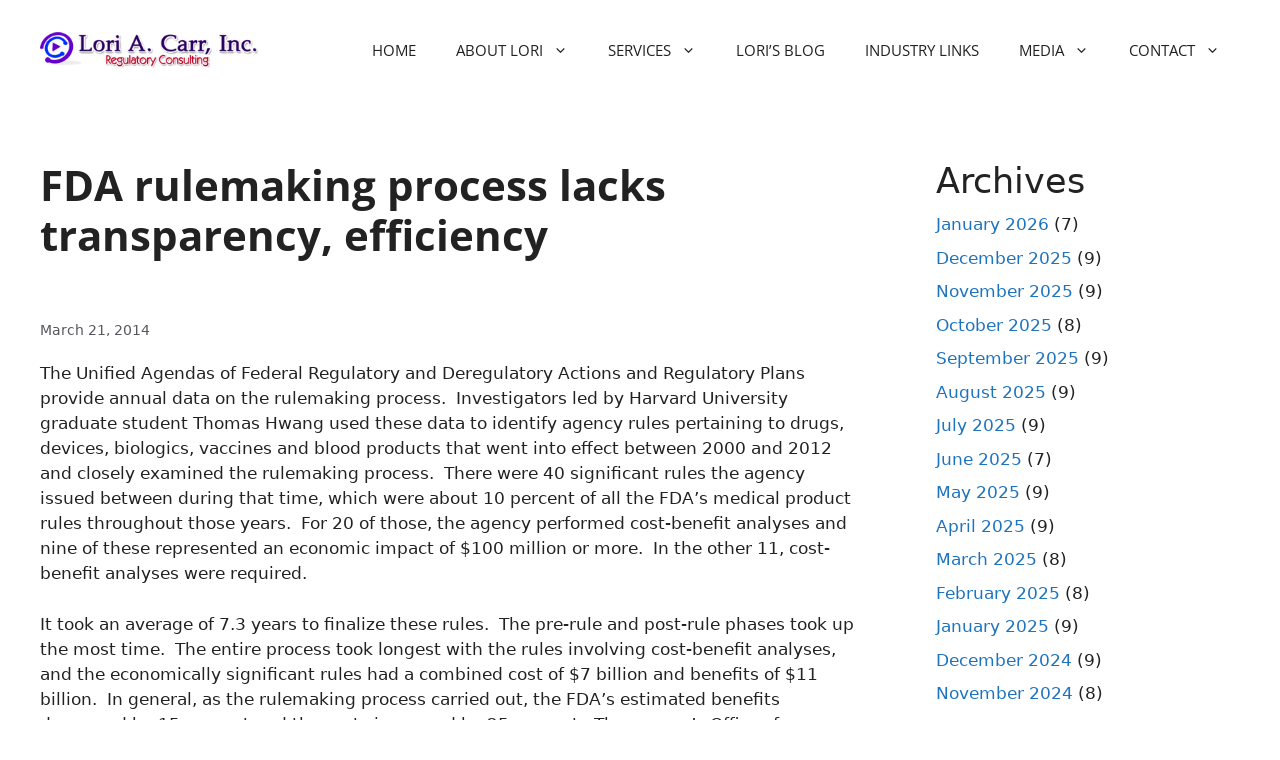

--- FILE ---
content_type: text/html; charset=UTF-8
request_url: https://loriacarrinc.com/news/fda-rulemaking-process-lacks-transparency-efficiency/
body_size: 18413
content:
<!DOCTYPE html>
<html lang="en-US">
<head>
	<meta charset="UTF-8">
	<meta name='robots' content='index, follow, max-image-preview:large, max-snippet:-1, max-video-preview:-1' />
<meta name="viewport" content="width=device-width, initial-scale=1">
	<!-- This site is optimized with the Yoast SEO plugin v26.8 - https://yoast.com/product/yoast-seo-wordpress/ -->
	<title>FDA rulemaking process lacks transparency, efficiency | Lori A Carr, Inc.</title>
	<link rel="canonical" href="https://loriacarrinc.com/news/fda-rulemaking-process-lacks-transparency-efficiency/" />
	<meta property="og:locale" content="en_US" />
	<meta property="og:type" content="article" />
	<meta property="og:title" content="FDA rulemaking process lacks transparency, efficiency | Lori A Carr, Inc." />
	<meta property="og:description" content="The FDA takes an average of 7.3 years to finalize rules that determine its regulation process, a study published in the February issue of Health Affairs found.  Rules associated with cost-benefit analyses take the longest to review, and longer review times often mean the final rules are less stringent than the ones proposed initially." />
	<meta property="og:url" content="https://loriacarrinc.com/news/fda-rulemaking-process-lacks-transparency-efficiency/" />
	<meta property="og:site_name" content="Lori A Carr, Inc." />
	<meta property="article:published_time" content="2014-03-21T21:06:00+00:00" />
	<meta property="article:modified_time" content="2022-12-28T18:58:30+00:00" />
	<meta property="og:image" content="https://loriacarrinc.com/wp-content/uploads/2023/01/lori-a-carr-facebook.jpg" />
	<meta property="og:image:width" content="1200" />
	<meta property="og:image:height" content="630" />
	<meta property="og:image:type" content="image/jpeg" />
	<meta name="author" content="Lori A Carr" />
	<meta name="twitter:card" content="summary_large_image" />
	<meta name="twitter:label1" content="Written by" />
	<meta name="twitter:data1" content="Lori A Carr" />
	<meta name="twitter:label2" content="Est. reading time" />
	<meta name="twitter:data2" content="2 minutes" />
	<script type="application/ld+json" class="yoast-schema-graph">{"@context":"https://schema.org","@graph":[{"@type":"Article","@id":"https://loriacarrinc.com/news/fda-rulemaking-process-lacks-transparency-efficiency/#article","isPartOf":{"@id":"https://loriacarrinc.com/news/fda-rulemaking-process-lacks-transparency-efficiency/"},"author":{"name":"Lori A Carr","@id":"https://loriacarrinc.com/#/schema/person/cefebf08a2921ff31fc001f38ea41382"},"headline":"FDA rulemaking process lacks transparency, efficiency","datePublished":"2014-03-21T21:06:00+00:00","dateModified":"2022-12-28T18:58:30+00:00","mainEntityOfPage":{"@id":"https://loriacarrinc.com/news/fda-rulemaking-process-lacks-transparency-efficiency/"},"wordCount":339,"commentCount":0,"publisher":{"@id":"https://loriacarrinc.com/#organization"},"inLanguage":"en-US","potentialAction":[{"@type":"CommentAction","name":"Comment","target":["https://loriacarrinc.com/news/fda-rulemaking-process-lacks-transparency-efficiency/#respond"]}]},{"@type":"WebPage","@id":"https://loriacarrinc.com/news/fda-rulemaking-process-lacks-transparency-efficiency/","url":"https://loriacarrinc.com/news/fda-rulemaking-process-lacks-transparency-efficiency/","name":"FDA rulemaking process lacks transparency, efficiency | Lori A Carr, Inc.","isPartOf":{"@id":"https://loriacarrinc.com/#website"},"datePublished":"2014-03-21T21:06:00+00:00","dateModified":"2022-12-28T18:58:30+00:00","breadcrumb":{"@id":"https://loriacarrinc.com/news/fda-rulemaking-process-lacks-transparency-efficiency/#breadcrumb"},"inLanguage":"en-US","potentialAction":[{"@type":"ReadAction","target":["https://loriacarrinc.com/news/fda-rulemaking-process-lacks-transparency-efficiency/"]}]},{"@type":"BreadcrumbList","@id":"https://loriacarrinc.com/news/fda-rulemaking-process-lacks-transparency-efficiency/#breadcrumb","itemListElement":[{"@type":"ListItem","position":1,"name":"Home","item":"https://loriacarrinc.com/"},{"@type":"ListItem","position":2,"name":"Lori&#8217;s Blog","item":"https://loriacarrinc.com/loris-blog/"},{"@type":"ListItem","position":3,"name":"FDA rulemaking process lacks transparency, efficiency"}]},{"@type":"WebSite","@id":"https://loriacarrinc.com/#website","url":"https://loriacarrinc.com/","name":"Lori A Carr, Inc.","description":"Regulatory Consulting","publisher":{"@id":"https://loriacarrinc.com/#organization"},"potentialAction":[{"@type":"SearchAction","target":{"@type":"EntryPoint","urlTemplate":"https://loriacarrinc.com/?s={search_term_string}"},"query-input":{"@type":"PropertyValueSpecification","valueRequired":true,"valueName":"search_term_string"}}],"inLanguage":"en-US"},{"@type":"Organization","@id":"https://loriacarrinc.com/#organization","name":"Lori A Carr, Inc.","url":"https://loriacarrinc.com/","logo":{"@type":"ImageObject","inLanguage":"en-US","@id":"https://loriacarrinc.com/#/schema/logo/image/","url":"https://loriacarrinc.com/wp-content/uploads/2022/11/lori-a-carr-inc-logo.png","contentUrl":"https://loriacarrinc.com/wp-content/uploads/2022/11/lori-a-carr-inc-logo.png","width":308,"height":50,"caption":"Lori A Carr, Inc."},"image":{"@id":"https://loriacarrinc.com/#/schema/logo/image/"}},{"@type":"Person","@id":"https://loriacarrinc.com/#/schema/person/cefebf08a2921ff31fc001f38ea41382","name":"Lori A Carr","image":{"@type":"ImageObject","inLanguage":"en-US","@id":"https://loriacarrinc.com/#/schema/person/image/","url":"https://secure.gravatar.com/avatar/fc8ea4ce61cdd7188be7cf96c85c49594b4e9842130a7b80f34453d0f9b5ff6b?s=96&d=mm&r=g","contentUrl":"https://secure.gravatar.com/avatar/fc8ea4ce61cdd7188be7cf96c85c49594b4e9842130a7b80f34453d0f9b5ff6b?s=96&d=mm&r=g","caption":"Lori A Carr"},"url":"https://loriacarrinc.com/news/author/loriadmin/"}]}</script>
	<!-- / Yoast SEO plugin. -->


<link rel='dns-prefetch' href='//cdnjs.cloudflare.com' />
<link href='https://fonts.gstatic.com' crossorigin rel='preconnect' />
<link href='https://fonts.googleapis.com' crossorigin rel='preconnect' />
<link rel="alternate" type="application/rss+xml" title="Lori A Carr, Inc. &raquo; Feed" href="https://loriacarrinc.com/feed/" />
<link rel="alternate" type="application/rss+xml" title="Lori A Carr, Inc. &raquo; Comments Feed" href="https://loriacarrinc.com/comments/feed/" />
<link rel="alternate" type="application/rss+xml" title="Lori A Carr, Inc. &raquo; FDA rulemaking process lacks transparency, efficiency Comments Feed" href="https://loriacarrinc.com/news/fda-rulemaking-process-lacks-transparency-efficiency/feed/" />
<link rel="alternate" title="oEmbed (JSON)" type="application/json+oembed" href="https://loriacarrinc.com/wp-json/oembed/1.0/embed?url=https%3A%2F%2Floriacarrinc.com%2Fnews%2Ffda-rulemaking-process-lacks-transparency-efficiency%2F" />
<link rel="alternate" title="oEmbed (XML)" type="text/xml+oembed" href="https://loriacarrinc.com/wp-json/oembed/1.0/embed?url=https%3A%2F%2Floriacarrinc.com%2Fnews%2Ffda-rulemaking-process-lacks-transparency-efficiency%2F&#038;format=xml" />

<link data-optimized="2" rel="stylesheet" href="https://loriacarrinc.com/wp-content/litespeed/css/71473b67008f0662810c4a0a33087853.css?ver=9fa8a" />























<script src="https://loriacarrinc.com/wp-includes/js/jquery/jquery.min.js?ver=3.7.1" id="jquery-core-js"></script>
<script id="cookie-law-info-js-extra">
var _ckyConfig = {"_ipData":[],"_assetsURL":"https://loriacarrinc.com/wp-content/plugins/cookie-law-info/lite/frontend/images/","_publicURL":"https://loriacarrinc.com","_expiry":"365","_categories":[{"name":"Necessary","slug":"necessary","isNecessary":true,"ccpaDoNotSell":true,"cookies":[],"active":true,"defaultConsent":{"gdpr":true,"ccpa":true}},{"name":"Functional","slug":"functional","isNecessary":false,"ccpaDoNotSell":true,"cookies":[],"active":true,"defaultConsent":{"gdpr":false,"ccpa":false}},{"name":"Analytics","slug":"analytics","isNecessary":false,"ccpaDoNotSell":true,"cookies":[],"active":true,"defaultConsent":{"gdpr":false,"ccpa":false}},{"name":"Performance","slug":"performance","isNecessary":false,"ccpaDoNotSell":true,"cookies":[],"active":true,"defaultConsent":{"gdpr":false,"ccpa":false}},{"name":"Advertisement","slug":"advertisement","isNecessary":false,"ccpaDoNotSell":true,"cookies":[],"active":true,"defaultConsent":{"gdpr":false,"ccpa":false}}],"_activeLaw":"gdpr","_rootDomain":"","_block":"1","_showBanner":"1","_bannerConfig":{"settings":{"type":"box","preferenceCenterType":"popup","position":"bottom-left","applicableLaw":"gdpr"},"behaviours":{"reloadBannerOnAccept":false,"loadAnalyticsByDefault":false,"animations":{"onLoad":"animate","onHide":"sticky"}},"config":{"revisitConsent":{"status":true,"tag":"revisit-consent","position":"bottom-left","meta":{"url":"#"},"styles":{"background-color":"#0056A7"},"elements":{"title":{"type":"text","tag":"revisit-consent-title","status":true,"styles":{"color":"#0056a7"}}}},"preferenceCenter":{"toggle":{"status":true,"tag":"detail-category-toggle","type":"toggle","states":{"active":{"styles":{"background-color":"#1863DC"}},"inactive":{"styles":{"background-color":"#D0D5D2"}}}}},"categoryPreview":{"status":false,"toggle":{"status":true,"tag":"detail-category-preview-toggle","type":"toggle","states":{"active":{"styles":{"background-color":"#1863DC"}},"inactive":{"styles":{"background-color":"#D0D5D2"}}}}},"videoPlaceholder":{"status":true,"styles":{"background-color":"#000000","border-color":"#000000","color":"#ffffff"}},"readMore":{"status":false,"tag":"readmore-button","type":"link","meta":{"noFollow":true,"newTab":true},"styles":{"color":"#1863DC","background-color":"transparent","border-color":"transparent"}},"showMore":{"status":true,"tag":"show-desc-button","type":"button","styles":{"color":"#1863DC"}},"showLess":{"status":true,"tag":"hide-desc-button","type":"button","styles":{"color":"#1863DC"}},"alwaysActive":{"status":true,"tag":"always-active","styles":{"color":"#008000"}},"manualLinks":{"status":true,"tag":"manual-links","type":"link","styles":{"color":"#1863DC"}},"auditTable":{"status":true},"optOption":{"status":true,"toggle":{"status":true,"tag":"optout-option-toggle","type":"toggle","states":{"active":{"styles":{"background-color":"#1863dc"}},"inactive":{"styles":{"background-color":"#FFFFFF"}}}}}}},"_version":"3.3.9.1","_logConsent":"1","_tags":[{"tag":"accept-button","styles":{"color":"#FFFFFF","background-color":"#2478A8","border-color":"#1863DC"}},{"tag":"reject-button","styles":{"color":"#2478A8","background-color":"transparent","border-color":"#2478A8"}},{"tag":"settings-button","styles":{"color":"#2478A8","background-color":"transparent","border-color":"#2478A8"}},{"tag":"readmore-button","styles":{"color":"#1863DC","background-color":"transparent","border-color":"transparent"}},{"tag":"donotsell-button","styles":{"color":"#1863DC","background-color":"transparent","border-color":"transparent"}},{"tag":"show-desc-button","styles":{"color":"#1863DC"}},{"tag":"hide-desc-button","styles":{"color":"#1863DC"}},{"tag":"cky-always-active","styles":[]},{"tag":"cky-link","styles":[]},{"tag":"accept-button","styles":{"color":"#FFFFFF","background-color":"#2478A8","border-color":"#1863DC"}},{"tag":"revisit-consent","styles":{"background-color":"#0056A7"}}],"_shortCodes":[{"key":"cky_readmore","content":"\u003Ca href=\"#\" class=\"cky-policy\" aria-label=\"Cookie Policy\" target=\"_blank\" rel=\"noopener\" data-cky-tag=\"readmore-button\"\u003ECookie Policy\u003C/a\u003E","tag":"readmore-button","status":false,"attributes":{"rel":"nofollow","target":"_blank"}},{"key":"cky_show_desc","content":"\u003Cbutton class=\"cky-show-desc-btn\" data-cky-tag=\"show-desc-button\" aria-label=\"Show more\"\u003EShow more\u003C/button\u003E","tag":"show-desc-button","status":true,"attributes":[]},{"key":"cky_hide_desc","content":"\u003Cbutton class=\"cky-show-desc-btn\" data-cky-tag=\"hide-desc-button\" aria-label=\"Show less\"\u003EShow less\u003C/button\u003E","tag":"hide-desc-button","status":true,"attributes":[]},{"key":"cky_optout_show_desc","content":"[cky_optout_show_desc]","tag":"optout-show-desc-button","status":true,"attributes":[]},{"key":"cky_optout_hide_desc","content":"[cky_optout_hide_desc]","tag":"optout-hide-desc-button","status":true,"attributes":[]},{"key":"cky_category_toggle_label","content":"[cky_{{status}}_category_label] [cky_preference_{{category_slug}}_title]","tag":"","status":true,"attributes":[]},{"key":"cky_enable_category_label","content":"Enable","tag":"","status":true,"attributes":[]},{"key":"cky_disable_category_label","content":"Disable","tag":"","status":true,"attributes":[]},{"key":"cky_video_placeholder","content":"\u003Cdiv class=\"video-placeholder-normal\" data-cky-tag=\"video-placeholder\" id=\"[UNIQUEID]\"\u003E\u003Cp class=\"video-placeholder-text-normal\" data-cky-tag=\"placeholder-title\"\u003EPlease accept cookies to access this content\u003C/p\u003E\u003C/div\u003E","tag":"","status":true,"attributes":[]},{"key":"cky_enable_optout_label","content":"Enable","tag":"","status":true,"attributes":[]},{"key":"cky_disable_optout_label","content":"Disable","tag":"","status":true,"attributes":[]},{"key":"cky_optout_toggle_label","content":"[cky_{{status}}_optout_label] [cky_optout_option_title]","tag":"","status":true,"attributes":[]},{"key":"cky_optout_option_title","content":"Do Not Sell or Share My Personal Information","tag":"","status":true,"attributes":[]},{"key":"cky_optout_close_label","content":"Close","tag":"","status":true,"attributes":[]},{"key":"cky_preference_close_label","content":"Close","tag":"","status":true,"attributes":[]}],"_rtl":"","_language":"en","_providersToBlock":[]};
var _ckyStyles = {"css":".cky-overlay{background: #000000; opacity: 0.4; position: fixed; top: 0; left: 0; width: 100%; height: 100%; z-index: 99999999;}.cky-hide{display: none;}.cky-btn-revisit-wrapper{display: flex; align-items: center; justify-content: center; background: #0056a7; width: 45px; height: 45px; border-radius: 50%; position: fixed; z-index: 999999; cursor: pointer;}.cky-revisit-bottom-left{bottom: 15px; left: 15px;}.cky-revisit-bottom-right{bottom: 15px; right: 15px;}.cky-btn-revisit-wrapper .cky-btn-revisit{display: flex; align-items: center; justify-content: center; background: none; border: none; cursor: pointer; position: relative; margin: 0; padding: 0;}.cky-btn-revisit-wrapper .cky-btn-revisit img{max-width: fit-content; margin: 0; height: 30px; width: 30px;}.cky-revisit-bottom-left:hover::before{content: attr(data-tooltip); position: absolute; background: #4e4b66; color: #ffffff; left: calc(100% + 7px); font-size: 12px; line-height: 16px; width: max-content; padding: 4px 8px; border-radius: 4px;}.cky-revisit-bottom-left:hover::after{position: absolute; content: \"\"; border: 5px solid transparent; left: calc(100% + 2px); border-left-width: 0; border-right-color: #4e4b66;}.cky-revisit-bottom-right:hover::before{content: attr(data-tooltip); position: absolute; background: #4e4b66; color: #ffffff; right: calc(100% + 7px); font-size: 12px; line-height: 16px; width: max-content; padding: 4px 8px; border-radius: 4px;}.cky-revisit-bottom-right:hover::after{position: absolute; content: \"\"; border: 5px solid transparent; right: calc(100% + 2px); border-right-width: 0; border-left-color: #4e4b66;}.cky-revisit-hide{display: none;}.cky-consent-container{position: fixed; width: 440px; box-sizing: border-box; z-index: 9999999; border-radius: 6px;}.cky-consent-container .cky-consent-bar{background: #ffffff; border: 1px solid; padding: 20px 26px; box-shadow: 0 -1px 10px 0 #acabab4d; border-radius: 6px;}.cky-box-bottom-left{bottom: 40px; left: 40px;}.cky-box-bottom-right{bottom: 40px; right: 40px;}.cky-box-top-left{top: 40px; left: 40px;}.cky-box-top-right{top: 40px; right: 40px;}.cky-custom-brand-logo-wrapper .cky-custom-brand-logo{width: 100px; height: auto; margin: 0 0 12px 0;}.cky-notice .cky-title{color: #212121; font-weight: 700; font-size: 18px; line-height: 24px; margin: 0 0 12px 0;}.cky-notice-des *,.cky-preference-content-wrapper *,.cky-accordion-header-des *,.cky-gpc-wrapper .cky-gpc-desc *{font-size: 14px;}.cky-notice-des{color: #212121; font-size: 14px; line-height: 24px; font-weight: 400;}.cky-notice-des img{height: 25px; width: 25px;}.cky-consent-bar .cky-notice-des p,.cky-gpc-wrapper .cky-gpc-desc p,.cky-preference-body-wrapper .cky-preference-content-wrapper p,.cky-accordion-header-wrapper .cky-accordion-header-des p,.cky-cookie-des-table li div:last-child p{color: inherit; margin-top: 0; overflow-wrap: break-word;}.cky-notice-des P:last-child,.cky-preference-content-wrapper p:last-child,.cky-cookie-des-table li div:last-child p:last-child,.cky-gpc-wrapper .cky-gpc-desc p:last-child{margin-bottom: 0;}.cky-notice-des a.cky-policy,.cky-notice-des button.cky-policy{font-size: 14px; color: #1863dc; white-space: nowrap; cursor: pointer; background: transparent; border: 1px solid; text-decoration: underline;}.cky-notice-des button.cky-policy{padding: 0;}.cky-notice-des a.cky-policy:focus-visible,.cky-notice-des button.cky-policy:focus-visible,.cky-preference-content-wrapper .cky-show-desc-btn:focus-visible,.cky-accordion-header .cky-accordion-btn:focus-visible,.cky-preference-header .cky-btn-close:focus-visible,.cky-switch input[type=\"checkbox\"]:focus-visible,.cky-footer-wrapper a:focus-visible,.cky-btn:focus-visible{outline: 2px solid #1863dc; outline-offset: 2px;}.cky-btn:focus:not(:focus-visible),.cky-accordion-header .cky-accordion-btn:focus:not(:focus-visible),.cky-preference-content-wrapper .cky-show-desc-btn:focus:not(:focus-visible),.cky-btn-revisit-wrapper .cky-btn-revisit:focus:not(:focus-visible),.cky-preference-header .cky-btn-close:focus:not(:focus-visible),.cky-consent-bar .cky-banner-btn-close:focus:not(:focus-visible){outline: 0;}button.cky-show-desc-btn:not(:hover):not(:active){color: #1863dc; background: transparent;}button.cky-accordion-btn:not(:hover):not(:active),button.cky-banner-btn-close:not(:hover):not(:active),button.cky-btn-revisit:not(:hover):not(:active),button.cky-btn-close:not(:hover):not(:active){background: transparent;}.cky-consent-bar button:hover,.cky-modal.cky-modal-open button:hover,.cky-consent-bar button:focus,.cky-modal.cky-modal-open button:focus{text-decoration: none;}.cky-notice-btn-wrapper{display: flex; justify-content: flex-start; align-items: center; flex-wrap: wrap; margin-top: 16px;}.cky-notice-btn-wrapper .cky-btn{text-shadow: none; box-shadow: none;}.cky-btn{flex: auto; max-width: 100%; font-size: 14px; font-family: inherit; line-height: 24px; padding: 8px; font-weight: 500; margin: 0 8px 0 0; border-radius: 2px; cursor: pointer; text-align: center; text-transform: none; min-height: 0;}.cky-btn:hover{opacity: 0.8;}.cky-btn-customize{color: #1863dc; background: transparent; border: 2px solid #1863dc;}.cky-btn-reject{color: #1863dc; background: transparent; border: 2px solid #1863dc;}.cky-btn-accept{background: #1863dc; color: #ffffff; border: 2px solid #1863dc;}.cky-btn:last-child{margin-right: 0;}@media (max-width: 576px){.cky-box-bottom-left{bottom: 0; left: 0;}.cky-box-bottom-right{bottom: 0; right: 0;}.cky-box-top-left{top: 0; left: 0;}.cky-box-top-right{top: 0; right: 0;}}@media (max-width: 440px){.cky-box-bottom-left, .cky-box-bottom-right, .cky-box-top-left, .cky-box-top-right{width: 100%; max-width: 100%;}.cky-consent-container .cky-consent-bar{padding: 20px 0;}.cky-custom-brand-logo-wrapper, .cky-notice .cky-title, .cky-notice-des, .cky-notice-btn-wrapper{padding: 0 24px;}.cky-notice-des{max-height: 40vh; overflow-y: scroll;}.cky-notice-btn-wrapper{flex-direction: column; margin-top: 0;}.cky-btn{width: 100%; margin: 10px 0 0 0;}.cky-notice-btn-wrapper .cky-btn-customize{order: 2;}.cky-notice-btn-wrapper .cky-btn-reject{order: 3;}.cky-notice-btn-wrapper .cky-btn-accept{order: 1; margin-top: 16px;}}@media (max-width: 352px){.cky-notice .cky-title{font-size: 16px;}.cky-notice-des *{font-size: 12px;}.cky-notice-des, .cky-btn{font-size: 12px;}}.cky-modal.cky-modal-open{display: flex; visibility: visible; -webkit-transform: translate(-50%, -50%); -moz-transform: translate(-50%, -50%); -ms-transform: translate(-50%, -50%); -o-transform: translate(-50%, -50%); transform: translate(-50%, -50%); top: 50%; left: 50%; transition: all 1s ease;}.cky-modal{box-shadow: 0 32px 68px rgba(0, 0, 0, 0.3); margin: 0 auto; position: fixed; max-width: 100%; background: #ffffff; top: 50%; box-sizing: border-box; border-radius: 6px; z-index: 999999999; color: #212121; -webkit-transform: translate(-50%, 100%); -moz-transform: translate(-50%, 100%); -ms-transform: translate(-50%, 100%); -o-transform: translate(-50%, 100%); transform: translate(-50%, 100%); visibility: hidden; transition: all 0s ease;}.cky-preference-center{max-height: 79vh; overflow: hidden; width: 845px; overflow: hidden; flex: 1 1 0; display: flex; flex-direction: column; border-radius: 6px;}.cky-preference-header{display: flex; align-items: center; justify-content: space-between; padding: 22px 24px; border-bottom: 1px solid;}.cky-preference-header .cky-preference-title{font-size: 18px; font-weight: 700; line-height: 24px;}.cky-preference-header .cky-btn-close{margin: 0; cursor: pointer; vertical-align: middle; padding: 0; background: none; border: none; width: auto; height: auto; min-height: 0; line-height: 0; text-shadow: none; box-shadow: none;}.cky-preference-header .cky-btn-close img{margin: 0; height: 10px; width: 10px;}.cky-preference-body-wrapper{padding: 0 24px; flex: 1; overflow: auto; box-sizing: border-box;}.cky-preference-content-wrapper,.cky-gpc-wrapper .cky-gpc-desc{font-size: 14px; line-height: 24px; font-weight: 400; padding: 12px 0;}.cky-preference-content-wrapper{border-bottom: 1px solid;}.cky-preference-content-wrapper img{height: 25px; width: 25px;}.cky-preference-content-wrapper .cky-show-desc-btn{font-size: 14px; font-family: inherit; color: #1863dc; text-decoration: none; line-height: 24px; padding: 0; margin: 0; white-space: nowrap; cursor: pointer; background: transparent; border-color: transparent; text-transform: none; min-height: 0; text-shadow: none; box-shadow: none;}.cky-accordion-wrapper{margin-bottom: 10px;}.cky-accordion{border-bottom: 1px solid;}.cky-accordion:last-child{border-bottom: none;}.cky-accordion .cky-accordion-item{display: flex; margin-top: 10px;}.cky-accordion .cky-accordion-body{display: none;}.cky-accordion.cky-accordion-active .cky-accordion-body{display: block; padding: 0 22px; margin-bottom: 16px;}.cky-accordion-header-wrapper{cursor: pointer; width: 100%;}.cky-accordion-item .cky-accordion-header{display: flex; justify-content: space-between; align-items: center;}.cky-accordion-header .cky-accordion-btn{font-size: 16px; font-family: inherit; color: #212121; line-height: 24px; background: none; border: none; font-weight: 700; padding: 0; margin: 0; cursor: pointer; text-transform: none; min-height: 0; text-shadow: none; box-shadow: none;}.cky-accordion-header .cky-always-active{color: #008000; font-weight: 600; line-height: 24px; font-size: 14px;}.cky-accordion-header-des{font-size: 14px; line-height: 24px; margin: 10px 0 16px 0;}.cky-accordion-chevron{margin-right: 22px; position: relative; cursor: pointer;}.cky-accordion-chevron-hide{display: none;}.cky-accordion .cky-accordion-chevron i::before{content: \"\"; position: absolute; border-right: 1.4px solid; border-bottom: 1.4px solid; border-color: inherit; height: 6px; width: 6px; -webkit-transform: rotate(-45deg); -moz-transform: rotate(-45deg); -ms-transform: rotate(-45deg); -o-transform: rotate(-45deg); transform: rotate(-45deg); transition: all 0.2s ease-in-out; top: 8px;}.cky-accordion.cky-accordion-active .cky-accordion-chevron i::before{-webkit-transform: rotate(45deg); -moz-transform: rotate(45deg); -ms-transform: rotate(45deg); -o-transform: rotate(45deg); transform: rotate(45deg);}.cky-audit-table{background: #f4f4f4; border-radius: 6px;}.cky-audit-table .cky-empty-cookies-text{color: inherit; font-size: 12px; line-height: 24px; margin: 0; padding: 10px;}.cky-audit-table .cky-cookie-des-table{font-size: 12px; line-height: 24px; font-weight: normal; padding: 15px 10px; border-bottom: 1px solid; border-bottom-color: inherit; margin: 0;}.cky-audit-table .cky-cookie-des-table:last-child{border-bottom: none;}.cky-audit-table .cky-cookie-des-table li{list-style-type: none; display: flex; padding: 3px 0;}.cky-audit-table .cky-cookie-des-table li:first-child{padding-top: 0;}.cky-cookie-des-table li div:first-child{width: 100px; font-weight: 600; word-break: break-word; word-wrap: break-word;}.cky-cookie-des-table li div:last-child{flex: 1; word-break: break-word; word-wrap: break-word; margin-left: 8px;}.cky-footer-shadow{display: block; width: 100%; height: 40px; background: linear-gradient(180deg, rgba(255, 255, 255, 0) 0%, #ffffff 100%); position: absolute; bottom: calc(100% - 1px);}.cky-footer-wrapper{position: relative;}.cky-prefrence-btn-wrapper{display: flex; flex-wrap: wrap; align-items: center; justify-content: center; padding: 22px 24px; border-top: 1px solid;}.cky-prefrence-btn-wrapper .cky-btn{flex: auto; max-width: 100%; text-shadow: none; box-shadow: none;}.cky-btn-preferences{color: #1863dc; background: transparent; border: 2px solid #1863dc;}.cky-preference-header,.cky-preference-body-wrapper,.cky-preference-content-wrapper,.cky-accordion-wrapper,.cky-accordion,.cky-accordion-wrapper,.cky-footer-wrapper,.cky-prefrence-btn-wrapper{border-color: inherit;}@media (max-width: 845px){.cky-modal{max-width: calc(100% - 16px);}}@media (max-width: 576px){.cky-modal{max-width: 100%;}.cky-preference-center{max-height: 100vh;}.cky-prefrence-btn-wrapper{flex-direction: column;}.cky-accordion.cky-accordion-active .cky-accordion-body{padding-right: 0;}.cky-prefrence-btn-wrapper .cky-btn{width: 100%; margin: 10px 0 0 0;}.cky-prefrence-btn-wrapper .cky-btn-reject{order: 3;}.cky-prefrence-btn-wrapper .cky-btn-accept{order: 1; margin-top: 0;}.cky-prefrence-btn-wrapper .cky-btn-preferences{order: 2;}}@media (max-width: 425px){.cky-accordion-chevron{margin-right: 15px;}.cky-notice-btn-wrapper{margin-top: 0;}.cky-accordion.cky-accordion-active .cky-accordion-body{padding: 0 15px;}}@media (max-width: 352px){.cky-preference-header .cky-preference-title{font-size: 16px;}.cky-preference-header{padding: 16px 24px;}.cky-preference-content-wrapper *, .cky-accordion-header-des *{font-size: 12px;}.cky-preference-content-wrapper, .cky-preference-content-wrapper .cky-show-more, .cky-accordion-header .cky-always-active, .cky-accordion-header-des, .cky-preference-content-wrapper .cky-show-desc-btn, .cky-notice-des a.cky-policy{font-size: 12px;}.cky-accordion-header .cky-accordion-btn{font-size: 14px;}}.cky-switch{display: flex;}.cky-switch input[type=\"checkbox\"]{position: relative; width: 44px; height: 24px; margin: 0; background: #d0d5d2; -webkit-appearance: none; border-radius: 50px; cursor: pointer; outline: 0; border: none; top: 0;}.cky-switch input[type=\"checkbox\"]:checked{background: #1863dc;}.cky-switch input[type=\"checkbox\"]:before{position: absolute; content: \"\"; height: 20px; width: 20px; left: 2px; bottom: 2px; border-radius: 50%; background-color: white; -webkit-transition: 0.4s; transition: 0.4s; margin: 0;}.cky-switch input[type=\"checkbox\"]:after{display: none;}.cky-switch input[type=\"checkbox\"]:checked:before{-webkit-transform: translateX(20px); -ms-transform: translateX(20px); transform: translateX(20px);}@media (max-width: 425px){.cky-switch input[type=\"checkbox\"]{width: 38px; height: 21px;}.cky-switch input[type=\"checkbox\"]:before{height: 17px; width: 17px;}.cky-switch input[type=\"checkbox\"]:checked:before{-webkit-transform: translateX(17px); -ms-transform: translateX(17px); transform: translateX(17px);}}.cky-consent-bar .cky-banner-btn-close{position: absolute; right: 9px; top: 5px; background: none; border: none; cursor: pointer; padding: 0; margin: 0; min-height: 0; line-height: 0; height: auto; width: auto; text-shadow: none; box-shadow: none;}.cky-consent-bar .cky-banner-btn-close img{height: 9px; width: 9px; margin: 0;}.cky-notice-group{font-size: 14px; line-height: 24px; font-weight: 400; color: #212121;}.cky-notice-btn-wrapper .cky-btn-do-not-sell{font-size: 14px; line-height: 24px; padding: 6px 0; margin: 0; font-weight: 500; background: none; border-radius: 2px; border: none; cursor: pointer; text-align: left; color: #1863dc; background: transparent; border-color: transparent; box-shadow: none; text-shadow: none;}.cky-consent-bar .cky-banner-btn-close:focus-visible,.cky-notice-btn-wrapper .cky-btn-do-not-sell:focus-visible,.cky-opt-out-btn-wrapper .cky-btn:focus-visible,.cky-opt-out-checkbox-wrapper input[type=\"checkbox\"].cky-opt-out-checkbox:focus-visible{outline: 2px solid #1863dc; outline-offset: 2px;}@media (max-width: 440px){.cky-consent-container{width: 100%;}}@media (max-width: 352px){.cky-notice-des a.cky-policy, .cky-notice-btn-wrapper .cky-btn-do-not-sell{font-size: 12px;}}.cky-opt-out-wrapper{padding: 12px 0;}.cky-opt-out-wrapper .cky-opt-out-checkbox-wrapper{display: flex; align-items: center;}.cky-opt-out-checkbox-wrapper .cky-opt-out-checkbox-label{font-size: 16px; font-weight: 700; line-height: 24px; margin: 0 0 0 12px; cursor: pointer;}.cky-opt-out-checkbox-wrapper input[type=\"checkbox\"].cky-opt-out-checkbox{background-color: #ffffff; border: 1px solid black; width: 20px; height: 18.5px; margin: 0; -webkit-appearance: none; position: relative; display: flex; align-items: center; justify-content: center; border-radius: 2px; cursor: pointer;}.cky-opt-out-checkbox-wrapper input[type=\"checkbox\"].cky-opt-out-checkbox:checked{background-color: #1863dc; border: none;}.cky-opt-out-checkbox-wrapper input[type=\"checkbox\"].cky-opt-out-checkbox:checked::after{left: 6px; bottom: 4px; width: 7px; height: 13px; border: solid #ffffff; border-width: 0 3px 3px 0; border-radius: 2px; -webkit-transform: rotate(45deg); -ms-transform: rotate(45deg); transform: rotate(45deg); content: \"\"; position: absolute; box-sizing: border-box;}.cky-opt-out-checkbox-wrapper.cky-disabled .cky-opt-out-checkbox-label,.cky-opt-out-checkbox-wrapper.cky-disabled input[type=\"checkbox\"].cky-opt-out-checkbox{cursor: no-drop;}.cky-gpc-wrapper{margin: 0 0 0 32px;}.cky-footer-wrapper .cky-opt-out-btn-wrapper{display: flex; flex-wrap: wrap; align-items: center; justify-content: center; padding: 22px 24px;}.cky-opt-out-btn-wrapper .cky-btn{flex: auto; max-width: 100%; text-shadow: none; box-shadow: none;}.cky-opt-out-btn-wrapper .cky-btn-cancel{border: 1px solid #dedfe0; background: transparent; color: #858585;}.cky-opt-out-btn-wrapper .cky-btn-confirm{background: #1863dc; color: #ffffff; border: 1px solid #1863dc;}@media (max-width: 352px){.cky-opt-out-checkbox-wrapper .cky-opt-out-checkbox-label{font-size: 14px;}.cky-gpc-wrapper .cky-gpc-desc, .cky-gpc-wrapper .cky-gpc-desc *{font-size: 12px;}.cky-opt-out-checkbox-wrapper input[type=\"checkbox\"].cky-opt-out-checkbox{width: 16px; height: 16px;}.cky-opt-out-checkbox-wrapper input[type=\"checkbox\"].cky-opt-out-checkbox:checked::after{left: 5px; bottom: 4px; width: 3px; height: 9px;}.cky-gpc-wrapper{margin: 0 0 0 28px;}}.video-placeholder-youtube{background-size: 100% 100%; background-position: center; background-repeat: no-repeat; background-color: #b2b0b059; position: relative; display: flex; align-items: center; justify-content: center; max-width: 100%;}.video-placeholder-text-youtube{text-align: center; align-items: center; padding: 10px 16px; background-color: #000000cc; color: #ffffff; border: 1px solid; border-radius: 2px; cursor: pointer;}.video-placeholder-normal{background-image: url(\"/wp-content/plugins/cookie-law-info/lite/frontend/images/placeholder.svg\"); background-size: 80px; background-position: center; background-repeat: no-repeat; background-color: #b2b0b059; position: relative; display: flex; align-items: flex-end; justify-content: center; max-width: 100%;}.video-placeholder-text-normal{align-items: center; padding: 10px 16px; text-align: center; border: 1px solid; border-radius: 2px; cursor: pointer;}.cky-rtl{direction: rtl; text-align: right;}.cky-rtl .cky-banner-btn-close{left: 9px; right: auto;}.cky-rtl .cky-notice-btn-wrapper .cky-btn:last-child{margin-right: 8px;}.cky-rtl .cky-notice-btn-wrapper .cky-btn:first-child{margin-right: 0;}.cky-rtl .cky-notice-btn-wrapper{margin-left: 0; margin-right: 15px;}.cky-rtl .cky-prefrence-btn-wrapper .cky-btn{margin-right: 8px;}.cky-rtl .cky-prefrence-btn-wrapper .cky-btn:first-child{margin-right: 0;}.cky-rtl .cky-accordion .cky-accordion-chevron i::before{border: none; border-left: 1.4px solid; border-top: 1.4px solid; left: 12px;}.cky-rtl .cky-accordion.cky-accordion-active .cky-accordion-chevron i::before{-webkit-transform: rotate(-135deg); -moz-transform: rotate(-135deg); -ms-transform: rotate(-135deg); -o-transform: rotate(-135deg); transform: rotate(-135deg);}@media (max-width: 768px){.cky-rtl .cky-notice-btn-wrapper{margin-right: 0;}}@media (max-width: 576px){.cky-rtl .cky-notice-btn-wrapper .cky-btn:last-child{margin-right: 0;}.cky-rtl .cky-prefrence-btn-wrapper .cky-btn{margin-right: 0;}.cky-rtl .cky-accordion.cky-accordion-active .cky-accordion-body{padding: 0 22px 0 0;}}@media (max-width: 425px){.cky-rtl .cky-accordion.cky-accordion-active .cky-accordion-body{padding: 0 15px 0 0;}}.cky-rtl .cky-opt-out-btn-wrapper .cky-btn{margin-right: 12px;}.cky-rtl .cky-opt-out-btn-wrapper .cky-btn:first-child{margin-right: 0;}.cky-rtl .cky-opt-out-checkbox-wrapper .cky-opt-out-checkbox-label{margin: 0 12px 0 0;}"};
//# sourceURL=cookie-law-info-js-extra
</script>
<script src="https://loriacarrinc.com/wp-content/plugins/cookie-law-info/lite/frontend/js/script.min.js?ver=3.3.9.1" id="cookie-law-info-js"></script>
<script src="https://loriacarrinc.com/wp-includes/js/jquery/jquery-migrate.min.js?ver=3.4.1" id="jquery-migrate-js"></script>
<link rel="https://api.w.org/" href="https://loriacarrinc.com/wp-json/" /><link rel="alternate" title="JSON" type="application/json" href="https://loriacarrinc.com/wp-json/wp/v2/posts/7425" /><link rel="EditURI" type="application/rsd+xml" title="RSD" href="https://loriacarrinc.com/xmlrpc.php?rsd" />
<meta name="generator" content="WordPress 6.9" />
<link rel='shortlink' href='https://loriacarrinc.com/?p=7425' />
<link rel="pingback" href="https://loriacarrinc.com/xmlrpc.php">
<!-- Google tag (gtag.js) -->
<script async src="https://www.googletagmanager.com/gtag/js?id=G-90B8XD4P1F"></script>
<script>
  window.dataLayer = window.dataLayer || [];
  function gtag(){dataLayer.push(arguments);}
  gtag('js', new Date());

  gtag('config', 'G-90B8XD4P1F');
</script><link rel="icon" href="https://loriacarrinc.com/wp-content/uploads/2022/11/favicon.jpg" sizes="32x32" />
<link rel="icon" href="https://loriacarrinc.com/wp-content/uploads/2022/11/favicon.jpg" sizes="192x192" />
<link rel="apple-touch-icon" href="https://loriacarrinc.com/wp-content/uploads/2022/11/favicon.jpg" />
<meta name="msapplication-TileImage" content="https://loriacarrinc.com/wp-content/uploads/2022/11/favicon.jpg" />
</head>

<body class="wp-singular post-template-default single single-post postid-7425 single-format-standard wp-custom-logo wp-embed-responsive wp-theme-generatepress wp-child-theme-lori_generatepress_child post-image-above-header post-image-aligned-center slideout-enabled slideout-mobile sticky-menu-fade sticky-enabled both-sticky-menu right-sidebar nav-float-right separate-containers header-aligned-left dropdown-hover" itemtype="https://schema.org/Blog" itemscope>
	<a class="screen-reader-text skip-link" href="#content" title="Skip to content">Skip to content</a>		<header class="site-header has-inline-mobile-toggle" id="masthead" aria-label="Site"  itemtype="https://schema.org/WPHeader" itemscope>
			<div class="inside-header">
				<div class="site-logo">
					<a href="https://loriacarrinc.com/" rel="home">
						<img  class="header-image is-logo-image" alt="Lori A Carr, Inc." src="https://loriacarrinc.com/wp-content/uploads/2022/11/lori-a-carr-inc-logo.png" width="308" height="50" />
					</a>
				</div>	<nav class="main-navigation mobile-menu-control-wrapper" id="mobile-menu-control-wrapper" aria-label="Mobile Toggle">
				<button data-nav="site-navigation" class="menu-toggle" aria-controls="generate-slideout-menu" aria-expanded="false">
			<span class="gp-icon icon-menu-bars"><svg viewBox="0 0 512 512" aria-hidden="true" xmlns="http://www.w3.org/2000/svg" width="1em" height="1em"><path d="M0 96c0-13.255 10.745-24 24-24h464c13.255 0 24 10.745 24 24s-10.745 24-24 24H24c-13.255 0-24-10.745-24-24zm0 160c0-13.255 10.745-24 24-24h464c13.255 0 24 10.745 24 24s-10.745 24-24 24H24c-13.255 0-24-10.745-24-24zm0 160c0-13.255 10.745-24 24-24h464c13.255 0 24 10.745 24 24s-10.745 24-24 24H24c-13.255 0-24-10.745-24-24z" /></svg><svg viewBox="0 0 512 512" aria-hidden="true" xmlns="http://www.w3.org/2000/svg" width="1em" height="1em"><path d="M71.029 71.029c9.373-9.372 24.569-9.372 33.942 0L256 222.059l151.029-151.03c9.373-9.372 24.569-9.372 33.942 0 9.372 9.373 9.372 24.569 0 33.942L289.941 256l151.03 151.029c9.372 9.373 9.372 24.569 0 33.942-9.373 9.372-24.569 9.372-33.942 0L256 289.941l-151.029 151.03c-9.373 9.372-24.569 9.372-33.942 0-9.372-9.373-9.372-24.569 0-33.942L222.059 256 71.029 104.971c-9.372-9.373-9.372-24.569 0-33.942z" /></svg></span><span class="screen-reader-text">Menu</span>		</button>
	</nav>
			<nav class="has-sticky-branding main-navigation sub-menu-right" id="site-navigation" aria-label="Primary"  itemtype="https://schema.org/SiteNavigationElement" itemscope>
			<div class="inside-navigation grid-container">
				<div class="navigation-branding"><div class="sticky-navigation-logo">
					<a href="https://loriacarrinc.com/" title="Lori A Carr, Inc." rel="home">
						<img src="https://loriacarrinc.com/wp-content/uploads/2022/11/lori-a-carr-inc-logo.png" class="is-logo-image" alt="Lori A Carr, Inc." width="308" height="50" />
					</a>
				</div></div>				<button class="menu-toggle" aria-controls="generate-slideout-menu" aria-expanded="false">
					<span class="gp-icon icon-menu-bars"><svg viewBox="0 0 512 512" aria-hidden="true" xmlns="http://www.w3.org/2000/svg" width="1em" height="1em"><path d="M0 96c0-13.255 10.745-24 24-24h464c13.255 0 24 10.745 24 24s-10.745 24-24 24H24c-13.255 0-24-10.745-24-24zm0 160c0-13.255 10.745-24 24-24h464c13.255 0 24 10.745 24 24s-10.745 24-24 24H24c-13.255 0-24-10.745-24-24zm0 160c0-13.255 10.745-24 24-24h464c13.255 0 24 10.745 24 24s-10.745 24-24 24H24c-13.255 0-24-10.745-24-24z" /></svg><svg viewBox="0 0 512 512" aria-hidden="true" xmlns="http://www.w3.org/2000/svg" width="1em" height="1em"><path d="M71.029 71.029c9.373-9.372 24.569-9.372 33.942 0L256 222.059l151.029-151.03c9.373-9.372 24.569-9.372 33.942 0 9.372 9.373 9.372 24.569 0 33.942L289.941 256l151.03 151.029c9.372 9.373 9.372 24.569 0 33.942-9.373 9.372-24.569 9.372-33.942 0L256 289.941l-151.029 151.03c-9.373 9.372-24.569 9.372-33.942 0-9.372-9.373-9.372-24.569 0-33.942L222.059 256 71.029 104.971c-9.372-9.373-9.372-24.569 0-33.942z" /></svg></span><span class="screen-reader-text">Menu</span>				</button>
				<div id="primary-menu" class="main-nav"><ul id="menu-main" class=" menu sf-menu"><li id="menu-item-7814" class="menu-item menu-item-type-post_type menu-item-object-page menu-item-home menu-item-7814"><a href="https://loriacarrinc.com/">Home</a></li>
<li id="menu-item-7807" class="menu-item menu-item-type-post_type menu-item-object-page menu-item-has-children menu-item-7807"><a href="https://loriacarrinc.com/about-lori/">About Lori<span role="presentation" class="dropdown-menu-toggle"><span class="gp-icon icon-arrow"><svg viewBox="0 0 330 512" aria-hidden="true" xmlns="http://www.w3.org/2000/svg" width="1em" height="1em"><path d="M305.913 197.085c0 2.266-1.133 4.815-2.833 6.514L171.087 335.593c-1.7 1.7-4.249 2.832-6.515 2.832s-4.815-1.133-6.515-2.832L26.064 203.599c-1.7-1.7-2.832-4.248-2.832-6.514s1.132-4.816 2.832-6.515l14.162-14.163c1.7-1.699 3.966-2.832 6.515-2.832 2.266 0 4.815 1.133 6.515 2.832l111.316 111.317 111.316-111.317c1.7-1.699 4.249-2.832 6.515-2.832s4.815 1.133 6.515 2.832l14.162 14.163c1.7 1.7 2.833 4.249 2.833 6.515z" /></svg></span></span></a>
<ul class="sub-menu">
	<li id="menu-item-7811" class="menu-item menu-item-type-post_type menu-item-object-page menu-item-7811"><a href="https://loriacarrinc.com/about-lori/the-lori-difference/">The Lori Difference</a></li>
	<li id="menu-item-7809" class="menu-item menu-item-type-post_type menu-item-object-page menu-item-7809"><a href="https://loriacarrinc.com/about-lori/experience/">Experience</a></li>
	<li id="menu-item-7808" class="menu-item menu-item-type-post_type menu-item-object-page menu-item-7808"><a href="https://loriacarrinc.com/about-lori/certifications/">Certifications</a></li>
	<li id="menu-item-7810" class="menu-item menu-item-type-post_type menu-item-object-page menu-item-7810"><a href="https://loriacarrinc.com/about-lori/testimonials/">Testimonials</a></li>
</ul>
</li>
<li id="menu-item-7820" class="menu-item menu-item-type-post_type menu-item-object-page menu-item-has-children menu-item-7820"><a href="https://loriacarrinc.com/services/">Services<span role="presentation" class="dropdown-menu-toggle"><span class="gp-icon icon-arrow"><svg viewBox="0 0 330 512" aria-hidden="true" xmlns="http://www.w3.org/2000/svg" width="1em" height="1em"><path d="M305.913 197.085c0 2.266-1.133 4.815-2.833 6.514L171.087 335.593c-1.7 1.7-4.249 2.832-6.515 2.832s-4.815-1.133-6.515-2.832L26.064 203.599c-1.7-1.7-2.832-4.248-2.832-6.514s1.132-4.816 2.832-6.515l14.162-14.163c1.7-1.699 3.966-2.832 6.515-2.832 2.266 0 4.815 1.133 6.515 2.832l111.316 111.317 111.316-111.317c1.7-1.699 4.249-2.832 6.515-2.832s4.815 1.133 6.515 2.832l14.162 14.163c1.7 1.7 2.833 4.249 2.833 6.515z" /></svg></span></span></a>
<ul class="sub-menu">
	<li id="menu-item-7821" class="menu-item menu-item-type-post_type menu-item-object-page menu-item-7821"><a href="https://loriacarrinc.com/services/medical-device-services/">Medical Device Services</a></li>
	<li id="menu-item-7822" class="menu-item menu-item-type-post_type menu-item-object-page menu-item-7822"><a href="https://loriacarrinc.com/services/special-services/">Special Services</a></li>
	<li id="menu-item-7823" class="menu-item menu-item-type-post_type menu-item-object-page menu-item-7823"><a href="https://loriacarrinc.com/services/training/">Training</a></li>
</ul>
</li>
<li id="menu-item-7816" class="menu-item menu-item-type-post_type menu-item-object-page current_page_parent menu-item-7816"><a href="https://loriacarrinc.com/loris-blog/">Lori’s Blog</a></li>
<li id="menu-item-7815" class="menu-item menu-item-type-post_type menu-item-object-page menu-item-7815"><a href="https://loriacarrinc.com/industry-links/">Industry Links</a></li>
<li id="menu-item-7817" class="menu-item menu-item-type-post_type menu-item-object-page menu-item-has-children menu-item-7817"><a href="https://loriacarrinc.com/media/">Media<span role="presentation" class="dropdown-menu-toggle"><span class="gp-icon icon-arrow"><svg viewBox="0 0 330 512" aria-hidden="true" xmlns="http://www.w3.org/2000/svg" width="1em" height="1em"><path d="M305.913 197.085c0 2.266-1.133 4.815-2.833 6.514L171.087 335.593c-1.7 1.7-4.249 2.832-6.515 2.832s-4.815-1.133-6.515-2.832L26.064 203.599c-1.7-1.7-2.832-4.248-2.832-6.514s1.132-4.816 2.832-6.515l14.162-14.163c1.7-1.699 3.966-2.832 6.515-2.832 2.266 0 4.815 1.133 6.515 2.832l111.316 111.317 111.316-111.317c1.7-1.699 4.249-2.832 6.515-2.832s4.815 1.133 6.515 2.832l14.162 14.163c1.7 1.7 2.833 4.249 2.833 6.515z" /></svg></span></span></a>
<ul class="sub-menu">
	<li id="menu-item-8701" class="menu-item menu-item-type-custom menu-item-object-custom menu-item-8701"><a href="/media_article/">Articles &#038; Presentations</a></li>
</ul>
</li>
<li id="menu-item-7812" class="menu-item menu-item-type-post_type menu-item-object-page menu-item-has-children menu-item-7812"><a href="https://loriacarrinc.com/contact/">Contact<span role="presentation" class="dropdown-menu-toggle"><span class="gp-icon icon-arrow"><svg viewBox="0 0 330 512" aria-hidden="true" xmlns="http://www.w3.org/2000/svg" width="1em" height="1em"><path d="M305.913 197.085c0 2.266-1.133 4.815-2.833 6.514L171.087 335.593c-1.7 1.7-4.249 2.832-6.515 2.832s-4.815-1.133-6.515-2.832L26.064 203.599c-1.7-1.7-2.832-4.248-2.832-6.514s1.132-4.816 2.832-6.515l14.162-14.163c1.7-1.699 3.966-2.832 6.515-2.832 2.266 0 4.815 1.133 6.515 2.832l111.316 111.317 111.316-111.317c1.7-1.699 4.249-2.832 6.515-2.832s4.815 1.133 6.515 2.832l14.162 14.163c1.7 1.7 2.833 4.249 2.833 6.515z" /></svg></span></span></a>
<ul class="sub-menu">
	<li id="menu-item-7813" class="menu-item menu-item-type-post_type menu-item-object-page menu-item-7813"><a href="https://loriacarrinc.com/contact/request-loris-cv/">Request CV</a></li>
	<li id="menu-item-8719" class="menu-item menu-item-type-post_type menu-item-object-page menu-item-8719"><a href="https://loriacarrinc.com/contact/request-a-project-proposal/">Request a Project Proposal</a></li>
</ul>
</li>
</ul></div>			</div>
		</nav>
					</div>
		</header>
		
	<div class="site grid-container container hfeed" id="page">
				<div class="site-content" id="content">
			
	<div class="content-area" id="primary">
		<main class="site-main" id="main">
			
<article id="post-7425" class="post-7425 post type-post status-publish format-standard hentry category-uncategorized" itemtype="https://schema.org/CreativeWork" itemscope>
	<div class="inside-article">
					<header class="entry-header">
				<h1 class="entry-title" itemprop="headline">FDA rulemaking process lacks transparency, efficiency</h1>		<div class="entry-meta">
			<span class="posted-on"><time class="updated" datetime="2022-12-28T11:58:30-07:00" itemprop="dateModified">December 28, 2022</time><time class="entry-date published" datetime="2014-03-21T15:06:00-06:00" itemprop="datePublished">March 21, 2014</time></span> 		</div>
					</header>
			
		<div class="entry-content" itemprop="text">
			
<p>The Unified Agendas of Federal Regulatory and Deregulatory Actions and Regulatory Plans provide annual data on the rulemaking process.&nbsp; Investigators led by Harvard University graduate student Thomas Hwang used these data to identify agency rules pertaining to drugs, devices, biologics, vaccines and blood products that went into effect between 2000 and 2012 and closely examined the rulemaking process.&nbsp; There were 40 significant rules the agency issued between during that time, which were about 10 percent of all the FDA’s medical product rules throughout those years.&nbsp; For 20 of those, the agency performed cost-benefit analyses and nine of these represented an economic impact of $100 million or more.&nbsp; In the other 11, cost-benefit analyses were required.</p>



<p>It took an average of 7.3 years to finalize these rules.&nbsp; The pre-rule and post-rule phases took up the most time.&nbsp; The entire process took longest with the rules involving cost-benefit analyses, and the economically significant rules had a combined cost of $7 billion and benefits of $11 billion.&nbsp; In general, as the rulemaking process carried out, the FDA’s estimated benefits decreased by 15 percent and the costs increased by 25 percent.&nbsp; The agency’s Office of Information and Regulatory Affairs reviews reduced rule stringencies for the rules with longer review times.&nbsp; An example of a rule with such reductions included postponing effective dates for the removal of metered dose inhalers containing environmentally unsafe chemicals.</p>



<p>The investigators also found that about 75 percent of public comments were available in electronic format for only four of the 40 rules.&nbsp; About half the comments came from industry, and requests for less stringent requirements among those four rules were 12 times more likely to be generated by industry.&nbsp; Based on their findings, the authors called for more transparency in the rulemaking process.&nbsp; “We recommend improving FDA’s rulemaking by allocating additional resources to increase efficiency and by embarking on initiatives to promote transparency by the FDA and other parts of the executive branch,” they wrote.</p>



<p>REFERENCE:&nbsp; Cardiovascular Business; Kim Carollo; 5 FEB 2014</p>
		</div>

				<footer class="entry-meta" aria-label="Entry meta">
					<nav id="nav-below" class="post-navigation" aria-label="Posts">
			<div class="nav-previous"><span class="gp-icon icon-arrow-left"><svg viewBox="0 0 192 512" aria-hidden="true" xmlns="http://www.w3.org/2000/svg" width="1em" height="1em" fill-rule="evenodd" clip-rule="evenodd" stroke-linejoin="round" stroke-miterlimit="1.414"><path d="M178.425 138.212c0 2.265-1.133 4.813-2.832 6.512L64.276 256.001l111.317 111.277c1.7 1.7 2.832 4.247 2.832 6.513 0 2.265-1.133 4.813-2.832 6.512L161.43 394.46c-1.7 1.7-4.249 2.832-6.514 2.832-2.266 0-4.816-1.133-6.515-2.832L16.407 262.514c-1.699-1.7-2.832-4.248-2.832-6.513 0-2.265 1.133-4.813 2.832-6.512l131.994-131.947c1.7-1.699 4.249-2.831 6.515-2.831 2.265 0 4.815 1.132 6.514 2.831l14.163 14.157c1.7 1.7 2.832 3.965 2.832 6.513z" fill-rule="nonzero" /></svg></span><span class="prev"><a href="https://loriacarrinc.com/news/study-calls-for-more-efficient-transparent-fda-rule-making-process/" rel="prev">Study calls for more efficient, transparent FDA rule-making process</a></span></div><div class="nav-next"><span class="gp-icon icon-arrow-right"><svg viewBox="0 0 192 512" aria-hidden="true" xmlns="http://www.w3.org/2000/svg" width="1em" height="1em" fill-rule="evenodd" clip-rule="evenodd" stroke-linejoin="round" stroke-miterlimit="1.414"><path d="M178.425 256.001c0 2.266-1.133 4.815-2.832 6.515L43.599 394.509c-1.7 1.7-4.248 2.833-6.514 2.833s-4.816-1.133-6.515-2.833l-14.163-14.162c-1.699-1.7-2.832-3.966-2.832-6.515 0-2.266 1.133-4.815 2.832-6.515l111.317-111.316L16.407 144.685c-1.699-1.7-2.832-4.249-2.832-6.515s1.133-4.815 2.832-6.515l14.163-14.162c1.7-1.7 4.249-2.833 6.515-2.833s4.815 1.133 6.514 2.833l131.994 131.993c1.7 1.7 2.832 4.249 2.832 6.515z" fill-rule="nonzero" /></svg></span><span class="next"><a href="https://loriacarrinc.com/news/using-3-d-printing-to-treat-childrens-heart-defects/" rel="next">Using 3-D printing to treat children&#8217;s heart defects</a></span></div>		</nav>
				</footer>
			</div>
</article>

			<div class="comments-area">
				<div id="comments">

		<div id="respond" class="comment-respond">
		<h3 id="reply-title" class="comment-reply-title">Leave a Comment <small><a rel="nofollow" id="cancel-comment-reply-link" href="/news/fda-rulemaking-process-lacks-transparency-efficiency/#respond" style="display:none;">Cancel reply</a></small></h3><form action="https://loriacarrinc.com/wp-comments-post.php" method="post" id="commentform" class="comment-form"><p class="comment-form-comment"><label for="comment" class="screen-reader-text">Comment</label><textarea id="comment" name="comment" cols="45" rows="8" required></textarea></p><label for="author" class="screen-reader-text">Name</label><input placeholder="Name *" id="author" name="author" type="text" value="" size="30" required />
<label for="email" class="screen-reader-text">Email</label><input placeholder="Email *" id="email" name="email" type="email" value="" size="30" required />
<label for="url" class="screen-reader-text">Website</label><input placeholder="Website" id="url" name="url" type="url" value="" size="30" />
<p class="comment-form-cookies-consent"><input id="wp-comment-cookies-consent" name="wp-comment-cookies-consent" type="checkbox" value="yes" /> <label for="wp-comment-cookies-consent">Save my name, email, and website in this browser for the next time I comment.</label></p>
<p class="form-submit"><input name="submit" type="submit" id="submit" class="submit" value="Post Comment" /> <input type='hidden' name='comment_post_ID' value='7425' id='comment_post_ID' />
<input type='hidden' name='comment_parent' id='comment_parent' value='0' />
</p><p style="display: none;"><input type="hidden" id="akismet_comment_nonce" name="akismet_comment_nonce" value="42a3a49153" /></p><p style="display: none !important;" class="akismet-fields-container" data-prefix="ak_"><label>&#916;<textarea name="ak_hp_textarea" cols="45" rows="8" maxlength="100"></textarea></label><input type="hidden" id="ak_js_1" name="ak_js" value="69"/><script>document.getElementById( "ak_js_1" ).setAttribute( "value", ( new Date() ).getTime() );</script></p></form>	</div><!-- #respond -->
	
</div><!-- #comments -->
			</div>

					</main>
	</div>

	<div class="widget-area sidebar is-right-sidebar" id="right-sidebar">
	<div class="inside-right-sidebar">
		<aside id="block-7" class="widget inner-padding widget_block">

<h2 class="kt-adv-heading_a6de5d-f1 wp-block-kadence-advancedheading" data-kb-block="kb-adv-heading_a6de5d-f1">Archives</h2>
</aside><aside id="block-4" class="widget inner-padding widget_block">
<div class="wp-block-group"><div class="wp-block-group__inner-container is-layout-flow wp-block-group-is-layout-flow"><ul class="wp-block-archives-list wp-block-archives">	<li><a href='https://loriacarrinc.com/news/2026/01/'>January 2026</a>&nbsp;(7)</li>
	<li><a href='https://loriacarrinc.com/news/2025/12/'>December 2025</a>&nbsp;(9)</li>
	<li><a href='https://loriacarrinc.com/news/2025/11/'>November 2025</a>&nbsp;(9)</li>
	<li><a href='https://loriacarrinc.com/news/2025/10/'>October 2025</a>&nbsp;(8)</li>
	<li><a href='https://loriacarrinc.com/news/2025/09/'>September 2025</a>&nbsp;(9)</li>
	<li><a href='https://loriacarrinc.com/news/2025/08/'>August 2025</a>&nbsp;(9)</li>
	<li><a href='https://loriacarrinc.com/news/2025/07/'>July 2025</a>&nbsp;(9)</li>
	<li><a href='https://loriacarrinc.com/news/2025/06/'>June 2025</a>&nbsp;(7)</li>
	<li><a href='https://loriacarrinc.com/news/2025/05/'>May 2025</a>&nbsp;(9)</li>
	<li><a href='https://loriacarrinc.com/news/2025/04/'>April 2025</a>&nbsp;(9)</li>
	<li><a href='https://loriacarrinc.com/news/2025/03/'>March 2025</a>&nbsp;(8)</li>
	<li><a href='https://loriacarrinc.com/news/2025/02/'>February 2025</a>&nbsp;(8)</li>
	<li><a href='https://loriacarrinc.com/news/2025/01/'>January 2025</a>&nbsp;(9)</li>
	<li><a href='https://loriacarrinc.com/news/2024/12/'>December 2024</a>&nbsp;(9)</li>
	<li><a href='https://loriacarrinc.com/news/2024/11/'>November 2024</a>&nbsp;(8)</li>
	<li><a href='https://loriacarrinc.com/news/2024/10/'>October 2024</a>&nbsp;(10)</li>
	<li><a href='https://loriacarrinc.com/news/2024/09/'>September 2024</a>&nbsp;(8)</li>
	<li><a href='https://loriacarrinc.com/news/2024/08/'>August 2024</a>&nbsp;(8)</li>
	<li><a href='https://loriacarrinc.com/news/2024/07/'>July 2024</a>&nbsp;(8)</li>
	<li><a href='https://loriacarrinc.com/news/2024/06/'>June 2024</a>&nbsp;(8)</li>
	<li><a href='https://loriacarrinc.com/news/2024/05/'>May 2024</a>&nbsp;(9)</li>
	<li><a href='https://loriacarrinc.com/news/2024/04/'>April 2024</a>&nbsp;(10)</li>
	<li><a href='https://loriacarrinc.com/news/2024/03/'>March 2024</a>&nbsp;(7)</li>
	<li><a href='https://loriacarrinc.com/news/2024/02/'>February 2024</a>&nbsp;(8)</li>
	<li><a href='https://loriacarrinc.com/news/2024/01/'>January 2024</a>&nbsp;(9)</li>
	<li><a href='https://loriacarrinc.com/news/2023/12/'>December 2023</a>&nbsp;(7)</li>
	<li><a href='https://loriacarrinc.com/news/2023/11/'>November 2023</a>&nbsp;(9)</li>
	<li><a href='https://loriacarrinc.com/news/2023/10/'>October 2023</a>&nbsp;(9)</li>
	<li><a href='https://loriacarrinc.com/news/2023/09/'>September 2023</a>&nbsp;(9)</li>
	<li><a href='https://loriacarrinc.com/news/2023/08/'>August 2023</a>&nbsp;(9)</li>
	<li><a href='https://loriacarrinc.com/news/2023/07/'>July 2023</a>&nbsp;(8)</li>
	<li><a href='https://loriacarrinc.com/news/2023/06/'>June 2023</a>&nbsp;(9)</li>
	<li><a href='https://loriacarrinc.com/news/2023/05/'>May 2023</a>&nbsp;(8)</li>
	<li><a href='https://loriacarrinc.com/news/2023/04/'>April 2023</a>&nbsp;(8)</li>
	<li><a href='https://loriacarrinc.com/news/2023/03/'>March 2023</a>&nbsp;(8)</li>
	<li><a href='https://loriacarrinc.com/news/2023/02/'>February 2023</a>&nbsp;(9)</li>
	<li><a href='https://loriacarrinc.com/news/2023/01/'>January 2023</a>&nbsp;(7)</li>
	<li><a href='https://loriacarrinc.com/news/2022/12/'>December 2022</a>&nbsp;(8)</li>
	<li><a href='https://loriacarrinc.com/news/2022/11/'>November 2022</a>&nbsp;(7)</li>
	<li><a href='https://loriacarrinc.com/news/2022/10/'>October 2022</a>&nbsp;(8)</li>
	<li><a href='https://loriacarrinc.com/news/2022/09/'>September 2022</a>&nbsp;(9)</li>
	<li><a href='https://loriacarrinc.com/news/2022/08/'>August 2022</a>&nbsp;(9)</li>
	<li><a href='https://loriacarrinc.com/news/2022/07/'>July 2022</a>&nbsp;(5)</li>
	<li><a href='https://loriacarrinc.com/news/2022/06/'>June 2022</a>&nbsp;(8)</li>
	<li><a href='https://loriacarrinc.com/news/2022/05/'>May 2022</a>&nbsp;(8)</li>
	<li><a href='https://loriacarrinc.com/news/2022/04/'>April 2022</a>&nbsp;(8)</li>
	<li><a href='https://loriacarrinc.com/news/2022/03/'>March 2022</a>&nbsp;(9)</li>
	<li><a href='https://loriacarrinc.com/news/2022/02/'>February 2022</a>&nbsp;(8)</li>
	<li><a href='https://loriacarrinc.com/news/2022/01/'>January 2022</a>&nbsp;(7)</li>
	<li><a href='https://loriacarrinc.com/news/2021/12/'>December 2021</a>&nbsp;(9)</li>
	<li><a href='https://loriacarrinc.com/news/2021/11/'>November 2021</a>&nbsp;(9)</li>
	<li><a href='https://loriacarrinc.com/news/2021/10/'>October 2021</a>&nbsp;(8)</li>
	<li><a href='https://loriacarrinc.com/news/2021/09/'>September 2021</a>&nbsp;(9)</li>
	<li><a href='https://loriacarrinc.com/news/2021/08/'>August 2021</a>&nbsp;(9)</li>
	<li><a href='https://loriacarrinc.com/news/2021/07/'>July 2021</a>&nbsp;(8)</li>
	<li><a href='https://loriacarrinc.com/news/2021/06/'>June 2021</a>&nbsp;(8)</li>
	<li><a href='https://loriacarrinc.com/news/2021/05/'>May 2021</a>&nbsp;(8)</li>
	<li><a href='https://loriacarrinc.com/news/2021/04/'>April 2021</a>&nbsp;(8)</li>
	<li><a href='https://loriacarrinc.com/news/2021/03/'>March 2021</a>&nbsp;(7)</li>
	<li><a href='https://loriacarrinc.com/news/2021/02/'>February 2021</a>&nbsp;(8)</li>
	<li><a href='https://loriacarrinc.com/news/2021/01/'>January 2021</a>&nbsp;(8)</li>
	<li><a href='https://loriacarrinc.com/news/2020/12/'>December 2020</a>&nbsp;(10)</li>
	<li><a href='https://loriacarrinc.com/news/2020/11/'>November 2020</a>&nbsp;(7)</li>
	<li><a href='https://loriacarrinc.com/news/2020/10/'>October 2020</a>&nbsp;(9)</li>
	<li><a href='https://loriacarrinc.com/news/2020/09/'>September 2020</a>&nbsp;(9)</li>
	<li><a href='https://loriacarrinc.com/news/2020/08/'>August 2020</a>&nbsp;(7)</li>
	<li><a href='https://loriacarrinc.com/news/2020/07/'>July 2020</a>&nbsp;(9)</li>
	<li><a href='https://loriacarrinc.com/news/2020/06/'>June 2020</a>&nbsp;(8)</li>
	<li><a href='https://loriacarrinc.com/news/2020/05/'>May 2020</a>&nbsp;(8)</li>
	<li><a href='https://loriacarrinc.com/news/2020/04/'>April 2020</a>&nbsp;(8)</li>
	<li><a href='https://loriacarrinc.com/news/2020/03/'>March 2020</a>&nbsp;(8)</li>
	<li><a href='https://loriacarrinc.com/news/2020/02/'>February 2020</a>&nbsp;(8)</li>
	<li><a href='https://loriacarrinc.com/news/2020/01/'>January 2020</a>&nbsp;(9)</li>
	<li><a href='https://loriacarrinc.com/news/2019/12/'>December 2019</a>&nbsp;(9)</li>
	<li><a href='https://loriacarrinc.com/news/2019/11/'>November 2019</a>&nbsp;(8)</li>
	<li><a href='https://loriacarrinc.com/news/2019/10/'>October 2019</a>&nbsp;(10)</li>
	<li><a href='https://loriacarrinc.com/news/2019/09/'>September 2019</a>&nbsp;(8)</li>
	<li><a href='https://loriacarrinc.com/news/2019/08/'>August 2019</a>&nbsp;(9)</li>
	<li><a href='https://loriacarrinc.com/news/2019/07/'>July 2019</a>&nbsp;(9)</li>
	<li><a href='https://loriacarrinc.com/news/2019/06/'>June 2019</a>&nbsp;(8)</li>
	<li><a href='https://loriacarrinc.com/news/2019/05/'>May 2019</a>&nbsp;(7)</li>
	<li><a href='https://loriacarrinc.com/news/2019/04/'>April 2019</a>&nbsp;(9)</li>
	<li><a href='https://loriacarrinc.com/news/2019/03/'>March 2019</a>&nbsp;(9)</li>
	<li><a href='https://loriacarrinc.com/news/2019/02/'>February 2019</a>&nbsp;(7)</li>
	<li><a href='https://loriacarrinc.com/news/2019/01/'>January 2019</a>&nbsp;(11)</li>
	<li><a href='https://loriacarrinc.com/news/2018/12/'>December 2018</a>&nbsp;(8)</li>
	<li><a href='https://loriacarrinc.com/news/2018/11/'>November 2018</a>&nbsp;(9)</li>
	<li><a href='https://loriacarrinc.com/news/2018/10/'>October 2018</a>&nbsp;(9)</li>
	<li><a href='https://loriacarrinc.com/news/2018/09/'>September 2018</a>&nbsp;(8)</li>
	<li><a href='https://loriacarrinc.com/news/2018/08/'>August 2018</a>&nbsp;(10)</li>
	<li><a href='https://loriacarrinc.com/news/2018/07/'>July 2018</a>&nbsp;(8)</li>
	<li><a href='https://loriacarrinc.com/news/2018/06/'>June 2018</a>&nbsp;(8)</li>
	<li><a href='https://loriacarrinc.com/news/2018/05/'>May 2018</a>&nbsp;(10)</li>
	<li><a href='https://loriacarrinc.com/news/2018/04/'>April 2018</a>&nbsp;(8)</li>
	<li><a href='https://loriacarrinc.com/news/2018/03/'>March 2018</a>&nbsp;(9)</li>
	<li><a href='https://loriacarrinc.com/news/2018/02/'>February 2018</a>&nbsp;(7)</li>
	<li><a href='https://loriacarrinc.com/news/2018/01/'>January 2018</a>&nbsp;(8)</li>
	<li><a href='https://loriacarrinc.com/news/2017/12/'>December 2017</a>&nbsp;(9)</li>
	<li><a href='https://loriacarrinc.com/news/2017/11/'>November 2017</a>&nbsp;(9)</li>
	<li><a href='https://loriacarrinc.com/news/2017/10/'>October 2017</a>&nbsp;(8)</li>
	<li><a href='https://loriacarrinc.com/news/2017/09/'>September 2017</a>&nbsp;(9)</li>
	<li><a href='https://loriacarrinc.com/news/2017/08/'>August 2017</a>&nbsp;(8)</li>
	<li><a href='https://loriacarrinc.com/news/2017/07/'>July 2017</a>&nbsp;(7)</li>
	<li><a href='https://loriacarrinc.com/news/2017/06/'>June 2017</a>&nbsp;(7)</li>
	<li><a href='https://loriacarrinc.com/news/2017/05/'>May 2017</a>&nbsp;(9)</li>
	<li><a href='https://loriacarrinc.com/news/2017/04/'>April 2017</a>&nbsp;(8)</li>
	<li><a href='https://loriacarrinc.com/news/2017/03/'>March 2017</a>&nbsp;(9)</li>
	<li><a href='https://loriacarrinc.com/news/2017/02/'>February 2017</a>&nbsp;(7)</li>
	<li><a href='https://loriacarrinc.com/news/2017/01/'>January 2017</a>&nbsp;(11)</li>
	<li><a href='https://loriacarrinc.com/news/2016/12/'>December 2016</a>&nbsp;(8)</li>
	<li><a href='https://loriacarrinc.com/news/2016/11/'>November 2016</a>&nbsp;(8)</li>
	<li><a href='https://loriacarrinc.com/news/2016/10/'>October 2016</a>&nbsp;(7)</li>
	<li><a href='https://loriacarrinc.com/news/2016/09/'>September 2016</a>&nbsp;(10)</li>
	<li><a href='https://loriacarrinc.com/news/2016/08/'>August 2016</a>&nbsp;(9)</li>
	<li><a href='https://loriacarrinc.com/news/2016/07/'>July 2016</a>&nbsp;(9)</li>
	<li><a href='https://loriacarrinc.com/news/2016/06/'>June 2016</a>&nbsp;(11)</li>
	<li><a href='https://loriacarrinc.com/news/2016/05/'>May 2016</a>&nbsp;(11)</li>
	<li><a href='https://loriacarrinc.com/news/2016/04/'>April 2016</a>&nbsp;(5)</li>
	<li><a href='https://loriacarrinc.com/news/2016/03/'>March 2016</a>&nbsp;(11)</li>
	<li><a href='https://loriacarrinc.com/news/2016/02/'>February 2016</a>&nbsp;(8)</li>
	<li><a href='https://loriacarrinc.com/news/2016/01/'>January 2016</a>&nbsp;(10)</li>
	<li><a href='https://loriacarrinc.com/news/2015/12/'>December 2015</a>&nbsp;(9)</li>
	<li><a href='https://loriacarrinc.com/news/2015/11/'>November 2015</a>&nbsp;(8)</li>
	<li><a href='https://loriacarrinc.com/news/2015/10/'>October 2015</a>&nbsp;(9)</li>
	<li><a href='https://loriacarrinc.com/news/2015/09/'>September 2015</a>&nbsp;(8)</li>
	<li><a href='https://loriacarrinc.com/news/2015/08/'>August 2015</a>&nbsp;(7)</li>
	<li><a href='https://loriacarrinc.com/news/2015/07/'>July 2015</a>&nbsp;(8)</li>
	<li><a href='https://loriacarrinc.com/news/2015/06/'>June 2015</a>&nbsp;(6)</li>
	<li><a href='https://loriacarrinc.com/news/2015/05/'>May 2015</a>&nbsp;(8)</li>
	<li><a href='https://loriacarrinc.com/news/2015/04/'>April 2015</a>&nbsp;(10)</li>
	<li><a href='https://loriacarrinc.com/news/2015/03/'>March 2015</a>&nbsp;(1)</li>
	<li><a href='https://loriacarrinc.com/news/2015/01/'>January 2015</a>&nbsp;(9)</li>
	<li><a href='https://loriacarrinc.com/news/2014/12/'>December 2014</a>&nbsp;(10)</li>
	<li><a href='https://loriacarrinc.com/news/2014/11/'>November 2014</a>&nbsp;(7)</li>
	<li><a href='https://loriacarrinc.com/news/2014/10/'>October 2014</a>&nbsp;(9)</li>
	<li><a href='https://loriacarrinc.com/news/2014/09/'>September 2014</a>&nbsp;(8)</li>
	<li><a href='https://loriacarrinc.com/news/2014/08/'>August 2014</a>&nbsp;(8)</li>
	<li><a href='https://loriacarrinc.com/news/2014/07/'>July 2014</a>&nbsp;(8)</li>
	<li><a href='https://loriacarrinc.com/news/2014/06/'>June 2014</a>&nbsp;(8)</li>
	<li><a href='https://loriacarrinc.com/news/2014/05/'>May 2014</a>&nbsp;(9)</li>
	<li><a href='https://loriacarrinc.com/news/2014/04/'>April 2014</a>&nbsp;(5)</li>
	<li><a href='https://loriacarrinc.com/news/2014/03/'>March 2014</a>&nbsp;(10)</li>
	<li><a href='https://loriacarrinc.com/news/2014/02/'>February 2014</a>&nbsp;(7)</li>
	<li><a href='https://loriacarrinc.com/news/2014/01/'>January 2014</a>&nbsp;(5)</li>
	<li><a href='https://loriacarrinc.com/news/2013/12/'>December 2013</a>&nbsp;(11)</li>
	<li><a href='https://loriacarrinc.com/news/2013/11/'>November 2013</a>&nbsp;(8)</li>
	<li><a href='https://loriacarrinc.com/news/2013/10/'>October 2013</a>&nbsp;(8)</li>
	<li><a href='https://loriacarrinc.com/news/2013/09/'>September 2013</a>&nbsp;(8)</li>
	<li><a href='https://loriacarrinc.com/news/2013/08/'>August 2013</a>&nbsp;(9)</li>
	<li><a href='https://loriacarrinc.com/news/2013/07/'>July 2013</a>&nbsp;(9)</li>
	<li><a href='https://loriacarrinc.com/news/2013/06/'>June 2013</a>&nbsp;(6)</li>
	<li><a href='https://loriacarrinc.com/news/2013/05/'>May 2013</a>&nbsp;(11)</li>
	<li><a href='https://loriacarrinc.com/news/2013/04/'>April 2013</a>&nbsp;(9)</li>
	<li><a href='https://loriacarrinc.com/news/2013/03/'>March 2013</a>&nbsp;(8)</li>
	<li><a href='https://loriacarrinc.com/news/2013/02/'>February 2013</a>&nbsp;(4)</li>
</ul></div></div>
</aside>	</div>
</div>

	</div>
</div>


<div class="site-footer">
				<div id="footer-widgets" class="site footer-widgets">
				<div class="footer-widgets-container grid-container">
					<div class="inside-footer-widgets">
							<div class="footer-widget-1">
		<aside id="block-8" class="widget inner-padding widget_block">
<h3 class="kt-adv-heading_797966-53 wp-block-kadence-advancedheading" data-kb-block="kb-adv-heading_797966-53">Lori A. Carr, Inc.</h3>
</aside><aside id="block-9" class="widget inner-padding widget_block">
<ul class="wp-block-list">
<li>Incorporated in the State of Colorado in January 2007</li>



<li>Registered and Licensed Business in the City of Aurora, Colorado (License Number 177426)</li>



<li>Has General Liability Insurance and</li>



<li>Has business Worker Compensation Insurance</li>
</ul>
</aside>	</div>
		<div class="footer-widget-2">
		<aside id="block-10" class="widget inner-padding widget_block">
<h3 class="kt-adv-heading_23e58c-b6 wp-block-kadence-advancedheading" data-kb-block="kb-adv-heading_23e58c-b6">About</h3>
</aside><aside id="block-13" class="widget inner-padding widget_block">
<p class="kt-adv-heading_8fff09-2c wp-block-kadence-advancedheading" data-kb-block="kb-adv-heading_8fff09-2c">Lori continues to assist her clients in FDA Medical Device Regulatory Compliance.  She also is providing training to her clients associated with all aspects of 21 CFR 820 and other associated areas.  Contact us to see how we can help your firm comply.</p>
</aside>	</div>
		<div class="footer-widget-3">
		<aside id="block-12" class="widget inner-padding widget_block">
<h3 class="kt-adv-heading_213626-7d wp-block-kadence-advancedheading" data-kb-block="kb-adv-heading_213626-7d">Lori's Resume</h3>
</aside><aside id="block-14" class="widget inner-padding widget_block widget_text">
<p><a href="https://loriacarrinc.com/contact/request-loris-cv/" data-type="page" data-id="7802">Request Lori's resume here.</a></p>
</aside>	</div>
		<div class="footer-widget-4">
		<aside id="block-15" class="widget inner-padding widget_block">
<h3 class="kt-adv-heading_49eacd-dc wp-block-kadence-advancedheading" data-kb-block="kb-adv-heading_49eacd-dc">Contact Lori</h3>
</aside><aside id="block-16" class="widget inner-padding widget_block widget_text">
<p><a href="https://loriacarrinc.com/contact/" data-type="page" data-id="7784">Get in touch with Lori.</a></p>
</aside><aside id="block-17" class="widget inner-padding widget_block">
<ul class="wp-block-social-links is-layout-flex wp-block-social-links-is-layout-flex"><li class="wp-social-link wp-social-link-feed  wp-block-social-link"><a rel="noopener nofollow" target="_blank" href="https://loriacarrinc.com/feed/" class="wp-block-social-link-anchor"><svg width="24" height="24" viewBox="0 0 24 24" version="1.1" xmlns="http://www.w3.org/2000/svg" aria-hidden="true" focusable="false"><path d="M2,8.667V12c5.515,0,10,4.485,10,10h3.333C15.333,14.637,9.363,8.667,2,8.667z M2,2v3.333 c9.19,0,16.667,7.477,16.667,16.667H22C22,10.955,13.045,2,2,2z M4.5,17C3.118,17,2,18.12,2,19.5S3.118,22,4.5,22S7,20.88,7,19.5 S5.882,17,4.5,17z"></path></svg><span class="wp-block-social-link-label screen-reader-text">RSS Feed</span></a></li>

<li class="wp-social-link wp-social-link-facebook  wp-block-social-link"><a rel="noopener nofollow" target="_blank" href="https://www.facebook.com/LoriACarrInc" class="wp-block-social-link-anchor"><svg width="24" height="24" viewBox="0 0 24 24" version="1.1" xmlns="http://www.w3.org/2000/svg" aria-hidden="true" focusable="false"><path d="M12 2C6.5 2 2 6.5 2 12c0 5 3.7 9.1 8.4 9.9v-7H7.9V12h2.5V9.8c0-2.5 1.5-3.9 3.8-3.9 1.1 0 2.2.2 2.2.2v2.5h-1.3c-1.2 0-1.6.8-1.6 1.6V12h2.8l-.4 2.9h-2.3v7C18.3 21.1 22 17 22 12c0-5.5-4.5-10-10-10z"></path></svg><span class="wp-block-social-link-label screen-reader-text">Facebook</span></a></li>

<li class="wp-social-link wp-social-link-linkedin  wp-block-social-link"><a rel="noopener nofollow" target="_blank" href="https://www.linkedin.com/in/loriacarrinc/" class="wp-block-social-link-anchor"><svg width="24" height="24" viewBox="0 0 24 24" version="1.1" xmlns="http://www.w3.org/2000/svg" aria-hidden="true" focusable="false"><path d="M19.7,3H4.3C3.582,3,3,3.582,3,4.3v15.4C3,20.418,3.582,21,4.3,21h15.4c0.718,0,1.3-0.582,1.3-1.3V4.3 C21,3.582,20.418,3,19.7,3z M8.339,18.338H5.667v-8.59h2.672V18.338z M7.004,8.574c-0.857,0-1.549-0.694-1.549-1.548 c0-0.855,0.691-1.548,1.549-1.548c0.854,0,1.547,0.694,1.547,1.548C8.551,7.881,7.858,8.574,7.004,8.574z M18.339,18.338h-2.669 v-4.177c0-0.996-0.017-2.278-1.387-2.278c-1.389,0-1.601,1.086-1.601,2.206v4.249h-2.667v-8.59h2.559v1.174h0.037 c0.356-0.675,1.227-1.387,2.526-1.387c2.703,0,3.203,1.779,3.203,4.092V18.338z"></path></svg><span class="wp-block-social-link-label screen-reader-text">LinkedIn</span></a></li></ul>
</aside>	</div>
						</div>
				</div>
			</div>
					<footer class="site-info" aria-label="Site"  itemtype="https://schema.org/WPFooter" itemscope>
			<div class="inside-site-info grid-container">
								<div class="copyright-bar">
					&copy; 2026 Lori A. Carr, Inc. <a href="/privacy-policy">Privacy Policy</a>. Site design by <a href="https://meldevwebsites.com" target="_blank"><img src="https://loriacarrinc.com/wp-content/uploads/2025/03/MELDEV-logo-footer.webp" alt="MelDev Websites"> MelDev.</a>				</div>
			</div>
		</footer>
		</div>

		<nav id="generate-slideout-menu" class="main-navigation slideout-navigation" itemtype="https://schema.org/SiteNavigationElement" itemscope>
			<div class="inside-navigation grid-container grid-parent">
				<div class="main-nav"><ul id="menu-main-1" class=" slideout-menu"><li class="menu-item menu-item-type-post_type menu-item-object-page menu-item-home menu-item-7814"><a href="https://loriacarrinc.com/">Home</a></li>
<li class="menu-item menu-item-type-post_type menu-item-object-page menu-item-has-children menu-item-7807"><a href="https://loriacarrinc.com/about-lori/">About Lori<span role="presentation" class="dropdown-menu-toggle"><span class="gp-icon icon-arrow"><svg viewBox="0 0 330 512" aria-hidden="true" xmlns="http://www.w3.org/2000/svg" width="1em" height="1em"><path d="M305.913 197.085c0 2.266-1.133 4.815-2.833 6.514L171.087 335.593c-1.7 1.7-4.249 2.832-6.515 2.832s-4.815-1.133-6.515-2.832L26.064 203.599c-1.7-1.7-2.832-4.248-2.832-6.514s1.132-4.816 2.832-6.515l14.162-14.163c1.7-1.699 3.966-2.832 6.515-2.832 2.266 0 4.815 1.133 6.515 2.832l111.316 111.317 111.316-111.317c1.7-1.699 4.249-2.832 6.515-2.832s4.815 1.133 6.515 2.832l14.162 14.163c1.7 1.7 2.833 4.249 2.833 6.515z" /></svg></span></span></a>
<ul class="sub-menu">
	<li class="menu-item menu-item-type-post_type menu-item-object-page menu-item-7811"><a href="https://loriacarrinc.com/about-lori/the-lori-difference/">The Lori Difference</a></li>
	<li class="menu-item menu-item-type-post_type menu-item-object-page menu-item-7809"><a href="https://loriacarrinc.com/about-lori/experience/">Experience</a></li>
	<li class="menu-item menu-item-type-post_type menu-item-object-page menu-item-7808"><a href="https://loriacarrinc.com/about-lori/certifications/">Certifications</a></li>
	<li class="menu-item menu-item-type-post_type menu-item-object-page menu-item-7810"><a href="https://loriacarrinc.com/about-lori/testimonials/">Testimonials</a></li>
</ul>
</li>
<li class="menu-item menu-item-type-post_type menu-item-object-page menu-item-has-children menu-item-7820"><a href="https://loriacarrinc.com/services/">Services<span role="presentation" class="dropdown-menu-toggle"><span class="gp-icon icon-arrow"><svg viewBox="0 0 330 512" aria-hidden="true" xmlns="http://www.w3.org/2000/svg" width="1em" height="1em"><path d="M305.913 197.085c0 2.266-1.133 4.815-2.833 6.514L171.087 335.593c-1.7 1.7-4.249 2.832-6.515 2.832s-4.815-1.133-6.515-2.832L26.064 203.599c-1.7-1.7-2.832-4.248-2.832-6.514s1.132-4.816 2.832-6.515l14.162-14.163c1.7-1.699 3.966-2.832 6.515-2.832 2.266 0 4.815 1.133 6.515 2.832l111.316 111.317 111.316-111.317c1.7-1.699 4.249-2.832 6.515-2.832s4.815 1.133 6.515 2.832l14.162 14.163c1.7 1.7 2.833 4.249 2.833 6.515z" /></svg></span></span></a>
<ul class="sub-menu">
	<li class="menu-item menu-item-type-post_type menu-item-object-page menu-item-7821"><a href="https://loriacarrinc.com/services/medical-device-services/">Medical Device Services</a></li>
	<li class="menu-item menu-item-type-post_type menu-item-object-page menu-item-7822"><a href="https://loriacarrinc.com/services/special-services/">Special Services</a></li>
	<li class="menu-item menu-item-type-post_type menu-item-object-page menu-item-7823"><a href="https://loriacarrinc.com/services/training/">Training</a></li>
</ul>
</li>
<li class="menu-item menu-item-type-post_type menu-item-object-page current_page_parent menu-item-7816"><a href="https://loriacarrinc.com/loris-blog/">Lori’s Blog</a></li>
<li class="menu-item menu-item-type-post_type menu-item-object-page menu-item-7815"><a href="https://loriacarrinc.com/industry-links/">Industry Links</a></li>
<li class="menu-item menu-item-type-post_type menu-item-object-page menu-item-has-children menu-item-7817"><a href="https://loriacarrinc.com/media/">Media<span role="presentation" class="dropdown-menu-toggle"><span class="gp-icon icon-arrow"><svg viewBox="0 0 330 512" aria-hidden="true" xmlns="http://www.w3.org/2000/svg" width="1em" height="1em"><path d="M305.913 197.085c0 2.266-1.133 4.815-2.833 6.514L171.087 335.593c-1.7 1.7-4.249 2.832-6.515 2.832s-4.815-1.133-6.515-2.832L26.064 203.599c-1.7-1.7-2.832-4.248-2.832-6.514s1.132-4.816 2.832-6.515l14.162-14.163c1.7-1.699 3.966-2.832 6.515-2.832 2.266 0 4.815 1.133 6.515 2.832l111.316 111.317 111.316-111.317c1.7-1.699 4.249-2.832 6.515-2.832s4.815 1.133 6.515 2.832l14.162 14.163c1.7 1.7 2.833 4.249 2.833 6.515z" /></svg></span></span></a>
<ul class="sub-menu">
	<li class="menu-item menu-item-type-custom menu-item-object-custom menu-item-8701"><a href="/media_article/">Articles &#038; Presentations</a></li>
</ul>
</li>
<li class="menu-item menu-item-type-post_type menu-item-object-page menu-item-has-children menu-item-7812"><a href="https://loriacarrinc.com/contact/">Contact<span role="presentation" class="dropdown-menu-toggle"><span class="gp-icon icon-arrow"><svg viewBox="0 0 330 512" aria-hidden="true" xmlns="http://www.w3.org/2000/svg" width="1em" height="1em"><path d="M305.913 197.085c0 2.266-1.133 4.815-2.833 6.514L171.087 335.593c-1.7 1.7-4.249 2.832-6.515 2.832s-4.815-1.133-6.515-2.832L26.064 203.599c-1.7-1.7-2.832-4.248-2.832-6.514s1.132-4.816 2.832-6.515l14.162-14.163c1.7-1.699 3.966-2.832 6.515-2.832 2.266 0 4.815 1.133 6.515 2.832l111.316 111.317 111.316-111.317c1.7-1.699 4.249-2.832 6.515-2.832s4.815 1.133 6.515 2.832l14.162 14.163c1.7 1.7 2.833 4.249 2.833 6.515z" /></svg></span></span></a>
<ul class="sub-menu">
	<li class="menu-item menu-item-type-post_type menu-item-object-page menu-item-7813"><a href="https://loriacarrinc.com/contact/request-loris-cv/">Request CV</a></li>
	<li class="menu-item menu-item-type-post_type menu-item-object-page menu-item-8719"><a href="https://loriacarrinc.com/contact/request-a-project-proposal/">Request a Project Proposal</a></li>
</ul>
</li>
</ul></div>			</div><!-- .inside-navigation -->
		</nav><!-- #site-navigation -->

					<div class="slideout-overlay">
									<button class="slideout-exit has-svg-icon">
						<span class="gp-icon pro-close">
				<svg viewBox="0 0 512 512" aria-hidden="true" role="img" version="1.1" xmlns="http://www.w3.org/2000/svg" xmlns:xlink="http://www.w3.org/1999/xlink" width="1em" height="1em">
					<path d="M71.029 71.029c9.373-9.372 24.569-9.372 33.942 0L256 222.059l151.029-151.03c9.373-9.372 24.569-9.372 33.942 0 9.372 9.373 9.372 24.569 0 33.942L289.941 256l151.03 151.029c9.372 9.373 9.372 24.569 0 33.942-9.373 9.372-24.569 9.372-33.942 0L256 289.941l-151.029 151.03c-9.373 9.372-24.569 9.372-33.942 0-9.372-9.373-9.372-24.569 0-33.942L222.059 256 71.029 104.971c-9.372-9.373-9.372-24.569 0-33.942z" />
				</svg>
			</span>						<span class="screen-reader-text">Close</span>
					</button>
							</div>
			<script type="speculationrules">
{"prefetch":[{"source":"document","where":{"and":[{"href_matches":"/*"},{"not":{"href_matches":["/wp-*.php","/wp-admin/*","/wp-content/uploads/*","/wp-content/*","/wp-content/plugins/*","/wp-content/themes/lori_generatepress_child/*","/wp-content/themes/generatepress/*","/*\\?(.+)"]}},{"not":{"selector_matches":"a[rel~=\"nofollow\"]"}},{"not":{"selector_matches":".no-prefetch, .no-prefetch a"}}]},"eagerness":"conservative"}]}
</script>
<script id="ckyBannerTemplate" type="text/template"><div class="cky-overlay cky-hide"></div><div class="cky-btn-revisit-wrapper cky-revisit-hide" data-cky-tag="revisit-consent" data-tooltip="Consent Preferences" style="background-color:#0056A7"> <button class="cky-btn-revisit" aria-label="Consent Preferences"> <img src="https://loriacarrinc.com/wp-content/plugins/cookie-law-info/lite/frontend/images/revisit.svg" alt="Revisit consent button"> </button></div><div class="cky-consent-container cky-hide" tabindex="0"> <div class="cky-consent-bar" data-cky-tag="notice" style="background-color:#FFFFFF;border-color:#f4f4f4">  <div class="cky-notice"> <p class="cky-title" role="heading" aria-level="1" data-cky-tag="title" style="color:#212121">We value your privacy</p><div class="cky-notice-group"> <div class="cky-notice-des" data-cky-tag="description" style="color:#212121"> <p>We use cookies to enhance your browsing experience, serve personalized ads or content, and analyze our traffic. By clicking "Accept All", you consent to our use of cookies.</p> </div><div class="cky-notice-btn-wrapper" data-cky-tag="notice-buttons"> <button class="cky-btn cky-btn-customize" aria-label="Customize" data-cky-tag="settings-button" style="color:#2478A8;background-color:transparent;border-color:#2478A8">Customize</button> <button class="cky-btn cky-btn-reject" aria-label="Reject All" data-cky-tag="reject-button" style="color:#2478A8;background-color:transparent;border-color:#2478A8">Reject All</button> <button class="cky-btn cky-btn-accept" aria-label="Accept All" data-cky-tag="accept-button" style="color:#FFFFFF;background-color:#2478A8;border-color:#1863DC">Accept All</button>  </div></div></div></div></div><div class="cky-modal" tabindex="0"> <div class="cky-preference-center" data-cky-tag="detail" style="color:#212121;background-color:#FFFFFF;border-color:#f4f4f4"> <div class="cky-preference-header"> <span class="cky-preference-title" role="heading" aria-level="1" data-cky-tag="detail-title" style="color:#212121">Customize Consent Preferences</span> <button class="cky-btn-close" aria-label="[cky_preference_close_label]" data-cky-tag="detail-close"> <img src="https://loriacarrinc.com/wp-content/plugins/cookie-law-info/lite/frontend/images/close.svg" alt="Close"> </button> </div><div class="cky-preference-body-wrapper"> <div class="cky-preference-content-wrapper" data-cky-tag="detail-description" style="color:#212121"> <p>We use cookies to help you navigate efficiently and perform certain functions. You will find detailed information about all cookies under each consent category below.</p><p>The cookies that are categorized as "Necessary" are stored on your browser as they are essential for enabling the basic functionalities of the site. </p><p>We also use third-party cookies that help us analyze how you use this website, store your preferences, and provide the content and advertisements that are relevant to you. These cookies will only be stored in your browser with your prior consent.</p><p>You can choose to enable or disable some or all of these cookies but disabling some of them may affect your browsing experience.</p> </div><div class="cky-accordion-wrapper" data-cky-tag="detail-categories"> <div class="cky-accordion" id="ckyDetailCategorynecessary"> <div class="cky-accordion-item"> <div class="cky-accordion-chevron"><i class="cky-chevron-right"></i></div> <div class="cky-accordion-header-wrapper"> <div class="cky-accordion-header"><button class="cky-accordion-btn" aria-label="Necessary" data-cky-tag="detail-category-title" style="color:#212121">Necessary</button><span class="cky-always-active">Always Active</span> <div class="cky-switch" data-cky-tag="detail-category-toggle"><input type="checkbox" id="ckySwitchnecessary"></div> </div> <div class="cky-accordion-header-des" data-cky-tag="detail-category-description" style="color:#212121"> <p>Necessary cookies are required to enable the basic features of this site, such as providing secure log-in or adjusting your consent preferences. These cookies do not store any personally identifiable data.</p></div> </div> </div> <div class="cky-accordion-body"> <div class="cky-audit-table" data-cky-tag="audit-table" style="color:#212121;background-color:#f4f4f4;border-color:#ebebeb"><p class="cky-empty-cookies-text">No cookies to display.</p></div> </div> </div><div class="cky-accordion" id="ckyDetailCategoryfunctional"> <div class="cky-accordion-item"> <div class="cky-accordion-chevron"><i class="cky-chevron-right"></i></div> <div class="cky-accordion-header-wrapper"> <div class="cky-accordion-header"><button class="cky-accordion-btn" aria-label="Functional" data-cky-tag="detail-category-title" style="color:#212121">Functional</button><span class="cky-always-active">Always Active</span> <div class="cky-switch" data-cky-tag="detail-category-toggle"><input type="checkbox" id="ckySwitchfunctional"></div> </div> <div class="cky-accordion-header-des" data-cky-tag="detail-category-description" style="color:#212121"> <p>Functional cookies help perform certain functionalities like sharing the content of the website on social media platforms, collecting feedback, and other third-party features.</p></div> </div> </div> <div class="cky-accordion-body"> <div class="cky-audit-table" data-cky-tag="audit-table" style="color:#212121;background-color:#f4f4f4;border-color:#ebebeb"><p class="cky-empty-cookies-text">No cookies to display.</p></div> </div> </div><div class="cky-accordion" id="ckyDetailCategoryanalytics"> <div class="cky-accordion-item"> <div class="cky-accordion-chevron"><i class="cky-chevron-right"></i></div> <div class="cky-accordion-header-wrapper"> <div class="cky-accordion-header"><button class="cky-accordion-btn" aria-label="Analytics" data-cky-tag="detail-category-title" style="color:#212121">Analytics</button><span class="cky-always-active">Always Active</span> <div class="cky-switch" data-cky-tag="detail-category-toggle"><input type="checkbox" id="ckySwitchanalytics"></div> </div> <div class="cky-accordion-header-des" data-cky-tag="detail-category-description" style="color:#212121"> <p>Analytical cookies are used to understand how visitors interact with the website. These cookies help provide information on metrics such as the number of visitors, bounce rate, traffic source, etc.</p></div> </div> </div> <div class="cky-accordion-body"> <div class="cky-audit-table" data-cky-tag="audit-table" style="color:#212121;background-color:#f4f4f4;border-color:#ebebeb"><p class="cky-empty-cookies-text">No cookies to display.</p></div> </div> </div><div class="cky-accordion" id="ckyDetailCategoryperformance"> <div class="cky-accordion-item"> <div class="cky-accordion-chevron"><i class="cky-chevron-right"></i></div> <div class="cky-accordion-header-wrapper"> <div class="cky-accordion-header"><button class="cky-accordion-btn" aria-label="Performance" data-cky-tag="detail-category-title" style="color:#212121">Performance</button><span class="cky-always-active">Always Active</span> <div class="cky-switch" data-cky-tag="detail-category-toggle"><input type="checkbox" id="ckySwitchperformance"></div> </div> <div class="cky-accordion-header-des" data-cky-tag="detail-category-description" style="color:#212121"> <p>Performance cookies are used to understand and analyze the key performance indexes of the website which helps in delivering a better user experience for the visitors.</p></div> </div> </div> <div class="cky-accordion-body"> <div class="cky-audit-table" data-cky-tag="audit-table" style="color:#212121;background-color:#f4f4f4;border-color:#ebebeb"><p class="cky-empty-cookies-text">No cookies to display.</p></div> </div> </div><div class="cky-accordion" id="ckyDetailCategoryadvertisement"> <div class="cky-accordion-item"> <div class="cky-accordion-chevron"><i class="cky-chevron-right"></i></div> <div class="cky-accordion-header-wrapper"> <div class="cky-accordion-header"><button class="cky-accordion-btn" aria-label="Advertisement" data-cky-tag="detail-category-title" style="color:#212121">Advertisement</button><span class="cky-always-active">Always Active</span> <div class="cky-switch" data-cky-tag="detail-category-toggle"><input type="checkbox" id="ckySwitchadvertisement"></div> </div> <div class="cky-accordion-header-des" data-cky-tag="detail-category-description" style="color:#212121"> <p>Advertisement cookies are used to provide visitors with customized advertisements based on the pages you visited previously and to analyze the effectiveness of the ad campaigns.</p></div> </div> </div> <div class="cky-accordion-body"> <div class="cky-audit-table" data-cky-tag="audit-table" style="color:#212121;background-color:#f4f4f4;border-color:#ebebeb"><p class="cky-empty-cookies-text">No cookies to display.</p></div> </div> </div> </div></div><div class="cky-footer-wrapper"> <span class="cky-footer-shadow"></span> <div class="cky-prefrence-btn-wrapper" data-cky-tag="detail-buttons"> <button class="cky-btn cky-btn-reject" aria-label="Reject All" data-cky-tag="detail-reject-button" style="color:#2478A8;background-color:transparent;border-color:#2478A8"> Reject All </button> <button class="cky-btn cky-btn-preferences" aria-label="Save My Preferences" data-cky-tag="detail-save-button" style="color:#1863DC;background-color:transparent;border-color:#1863DC"> Save My Preferences </button> <button class="cky-btn cky-btn-accept" aria-label="Accept All" data-cky-tag="detail-accept-button" style="color:#FFFFFF;background-color:#2478A8;border-color:#1863DC"> Accept All </button> </div></div></div></div></script><script id="generate-a11y">
!function(){"use strict";if("querySelector"in document&&"addEventListener"in window){var e=document.body;e.addEventListener("pointerdown",(function(){e.classList.add("using-mouse")}),{passive:!0}),e.addEventListener("keydown",(function(){e.classList.remove("using-mouse")}),{passive:!0})}}();
</script>
<script src="https://loriacarrinc.com/wp-content/plugins/gp-premium/menu-plus/functions/js/sticky.min.js?ver=2.5.5" id="generate-sticky-js"></script>
<script id="generate-offside-js-extra">
var offSide = {"side":"left"};
//# sourceURL=generate-offside-js-extra
</script>
<script src="https://loriacarrinc.com/wp-content/plugins/gp-premium/menu-plus/functions/js/offside.min.js?ver=2.5.5" id="generate-offside-js"></script>
<script id="generate-menu-js-before">
var generatepressMenu = {"toggleOpenedSubMenus":true,"openSubMenuLabel":"Open Sub-Menu","closeSubMenuLabel":"Close Sub-Menu"};
//# sourceURL=generate-menu-js-before
</script>
<script src="https://loriacarrinc.com/wp-content/themes/generatepress/assets/js/menu.min.js?ver=3.6.1" id="generate-menu-js"></script>
<script src="https://loriacarrinc.com/wp-includes/js/comment-reply.min.js?ver=6.9" id="comment-reply-js" async data-wp-strategy="async" fetchpriority="low"></script>
<script id="main-js-extra">
var dateAjax = {"ajaxurl":"https://loriacarrinc.com/wp-admin/admin-ajax.php"};
//# sourceURL=main-js-extra
</script>
<script src="https://loriacarrinc.com/wp-content/themes/lori_generatepress_child/js/main.js" id="main-js"></script>
<script defer src="https://loriacarrinc.com/wp-content/plugins/akismet/_inc/akismet-frontend.js?ver=1763456506" id="akismet-frontend-js"></script>
<script id="wp-emoji-settings" type="application/json">
{"baseUrl":"https://s.w.org/images/core/emoji/17.0.2/72x72/","ext":".png","svgUrl":"https://s.w.org/images/core/emoji/17.0.2/svg/","svgExt":".svg","source":{"concatemoji":"https://loriacarrinc.com/wp-includes/js/wp-emoji-release.min.js?ver=6.9"}}
</script>
<script type="module">
/*! This file is auto-generated */
const a=JSON.parse(document.getElementById("wp-emoji-settings").textContent),o=(window._wpemojiSettings=a,"wpEmojiSettingsSupports"),s=["flag","emoji"];function i(e){try{var t={supportTests:e,timestamp:(new Date).valueOf()};sessionStorage.setItem(o,JSON.stringify(t))}catch(e){}}function c(e,t,n){e.clearRect(0,0,e.canvas.width,e.canvas.height),e.fillText(t,0,0);t=new Uint32Array(e.getImageData(0,0,e.canvas.width,e.canvas.height).data);e.clearRect(0,0,e.canvas.width,e.canvas.height),e.fillText(n,0,0);const a=new Uint32Array(e.getImageData(0,0,e.canvas.width,e.canvas.height).data);return t.every((e,t)=>e===a[t])}function p(e,t){e.clearRect(0,0,e.canvas.width,e.canvas.height),e.fillText(t,0,0);var n=e.getImageData(16,16,1,1);for(let e=0;e<n.data.length;e++)if(0!==n.data[e])return!1;return!0}function u(e,t,n,a){switch(t){case"flag":return n(e,"\ud83c\udff3\ufe0f\u200d\u26a7\ufe0f","\ud83c\udff3\ufe0f\u200b\u26a7\ufe0f")?!1:!n(e,"\ud83c\udde8\ud83c\uddf6","\ud83c\udde8\u200b\ud83c\uddf6")&&!n(e,"\ud83c\udff4\udb40\udc67\udb40\udc62\udb40\udc65\udb40\udc6e\udb40\udc67\udb40\udc7f","\ud83c\udff4\u200b\udb40\udc67\u200b\udb40\udc62\u200b\udb40\udc65\u200b\udb40\udc6e\u200b\udb40\udc67\u200b\udb40\udc7f");case"emoji":return!a(e,"\ud83e\u1fac8")}return!1}function f(e,t,n,a){let r;const o=(r="undefined"!=typeof WorkerGlobalScope&&self instanceof WorkerGlobalScope?new OffscreenCanvas(300,150):document.createElement("canvas")).getContext("2d",{willReadFrequently:!0}),s=(o.textBaseline="top",o.font="600 32px Arial",{});return e.forEach(e=>{s[e]=t(o,e,n,a)}),s}function r(e){var t=document.createElement("script");t.src=e,t.defer=!0,document.head.appendChild(t)}a.supports={everything:!0,everythingExceptFlag:!0},new Promise(t=>{let n=function(){try{var e=JSON.parse(sessionStorage.getItem(o));if("object"==typeof e&&"number"==typeof e.timestamp&&(new Date).valueOf()<e.timestamp+604800&&"object"==typeof e.supportTests)return e.supportTests}catch(e){}return null}();if(!n){if("undefined"!=typeof Worker&&"undefined"!=typeof OffscreenCanvas&&"undefined"!=typeof URL&&URL.createObjectURL&&"undefined"!=typeof Blob)try{var e="postMessage("+f.toString()+"("+[JSON.stringify(s),u.toString(),c.toString(),p.toString()].join(",")+"));",a=new Blob([e],{type:"text/javascript"});const r=new Worker(URL.createObjectURL(a),{name:"wpTestEmojiSupports"});return void(r.onmessage=e=>{i(n=e.data),r.terminate(),t(n)})}catch(e){}i(n=f(s,u,c,p))}t(n)}).then(e=>{for(const n in e)a.supports[n]=e[n],a.supports.everything=a.supports.everything&&a.supports[n],"flag"!==n&&(a.supports.everythingExceptFlag=a.supports.everythingExceptFlag&&a.supports[n]);var t;a.supports.everythingExceptFlag=a.supports.everythingExceptFlag&&!a.supports.flag,a.supports.everything||((t=a.source||{}).concatemoji?r(t.concatemoji):t.wpemoji&&t.twemoji&&(r(t.twemoji),r(t.wpemoji)))});
//# sourceURL=https://loriacarrinc.com/wp-includes/js/wp-emoji-loader.min.js
</script>

<script defer src="https://static.cloudflareinsights.com/beacon.min.js/vcd15cbe7772f49c399c6a5babf22c1241717689176015" integrity="sha512-ZpsOmlRQV6y907TI0dKBHq9Md29nnaEIPlkf84rnaERnq6zvWvPUqr2ft8M1aS28oN72PdrCzSjY4U6VaAw1EQ==" data-cf-beacon='{"version":"2024.11.0","token":"73a986f875494d9ea563f2384a223cd8","r":1,"server_timing":{"name":{"cfCacheStatus":true,"cfEdge":true,"cfExtPri":true,"cfL4":true,"cfOrigin":true,"cfSpeedBrain":true},"location_startswith":null}}' crossorigin="anonymous"></script>
</body>
</html>


<!-- Page cached by LiteSpeed Cache 7.7 on 2026-01-27 06:07:12 -->

--- FILE ---
content_type: text/javascript
request_url: https://loriacarrinc.com/wp-content/themes/lori_generatepress_child/js/main.js
body_size: -165
content:
jQuery(document).ready(function($) {
	console.log('anything');
	var blog_date = document.querySelector('.entry-content > ul > li');
	var blog_text = blog_date.textContent;

	var post_id_input = document.querySelector('[name="comment_post_ID"]');
	

	var id_post = post_id_input.getAttribute('value');
	
	console.log(id_post);


	jQuery.ajax({
		type: "POST",
		dataType: "JSON",
		url: dateAjax.ajaxurl,
		data : {
			'post_id' : id_post,
			'new_post_date' : blog_text,
			'action': 'md_add_date'
		},
		success : function(response) {
			console.log(response.responseText);
		},
		error : function(response) {
			console.log(response.responseText);
		}
	});

	
})